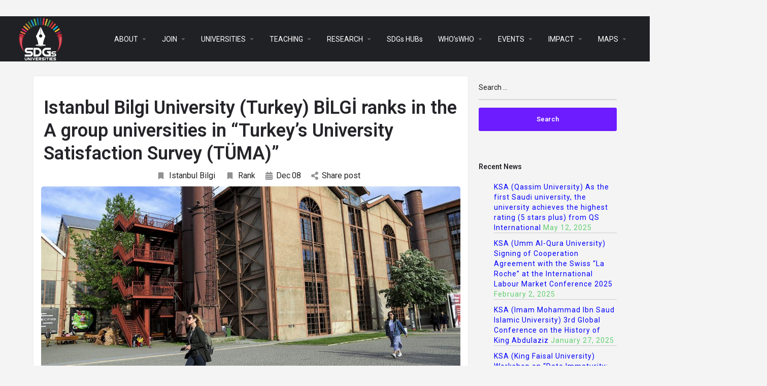

--- FILE ---
content_type: text/html; charset=UTF-8
request_url: https://sdgsuniversities.org/istanbul-bilgi-university-turkey-bilgi-ranks-in-the-a-group-universities-in-turkeys-university-satisfaction-survey-tuma/
body_size: 26979
content:
<!DOCTYPE html>
<html lang="en-US">
<head>
	<meta charset="UTF-8" />
	<meta name="viewport" content="width=device-width, initial-scale=1.0, maximum-scale=1.0, user-scalable=no" />
	<link rel="pingback" href="https://sdgsuniversities.org/xmlrpc.php">

	<title>Istanbul Bilgi University (Turkey) BİLGİ ranks in the A group universities in “Turkey’s University Satisfaction Survey (TÜMA)” &#8211; SDGS UNIVERSITIES</title>
<link rel="preload" as="font" href="https://sdgsuniversities.org/wp-content/themes/my-listing/assets/fonts/GlacialIndifference/Regular.otf" crossorigin><link rel="preload" as="font" href="https://sdgsuniversities.org/wp-content/themes/my-listing/assets/fonts/GlacialIndifference/Bold.otf" crossorigin><link rel="preload" as="font" href="https://sdgsuniversities.org/wp-content/themes/my-listing/assets/fonts/GlacialIndifference/Italic.otf" crossorigin><meta name='robots' content='max-image-preview:large' />

            <script data-no-defer="1" data-ezscrex="false" data-cfasync="false" data-pagespeed-no-defer data-cookieconsent="ignore">
                var ctPublicFunctions = {"_ajax_nonce":"b94c492723","_rest_nonce":"27ee64bf91","_ajax_url":"\/wp-admin\/admin-ajax.php","_rest_url":"https:\/\/sdgsuniversities.org\/wp-json\/","data__cookies_type":"none","data__ajax_type":"rest","data__bot_detector_enabled":"1","data__frontend_data_log_enabled":1,"cookiePrefix":"","wprocket_detected":true,"host_url":"sdgsuniversities.org","text__ee_click_to_select":"Click to select the whole data","text__ee_original_email":"The complete one is","text__ee_got_it":"Got it","text__ee_blocked":"Blocked","text__ee_cannot_connect":"Cannot connect","text__ee_cannot_decode":"Can not decode email. Unknown reason","text__ee_email_decoder":"CleanTalk email decoder","text__ee_wait_for_decoding":"The magic is on the way!","text__ee_decoding_process":"Please wait a few seconds while we decode the contact data."}
            </script>
        
            <script data-no-defer="1" data-ezscrex="false" data-cfasync="false" data-pagespeed-no-defer data-cookieconsent="ignore">
                var ctPublic = {"_ajax_nonce":"b94c492723","settings__forms__check_internal":"0","settings__forms__check_external":"0","settings__forms__force_protection":"0","settings__forms__search_test":"1","settings__data__bot_detector_enabled":"1","settings__sfw__anti_crawler":0,"blog_home":"https:\/\/sdgsuniversities.org\/","pixel__setting":"3","pixel__enabled":true,"pixel__url":null,"data__email_check_before_post":"1","data__email_check_exist_post":"1","data__cookies_type":"none","data__key_is_ok":true,"data__visible_fields_required":true,"wl_brandname":"Anti-Spam by CleanTalk","wl_brandname_short":"CleanTalk","ct_checkjs_key":"81ef3983b690e434a98748336eab2de61f60c5ed5ee2526d59efc9e11f5b3fab","emailEncoderPassKey":"ed22d46913ccf7fa9ba2acf1e668fdaf","bot_detector_forms_excluded":"W10=","advancedCacheExists":true,"varnishCacheExists":false,"wc_ajax_add_to_cart":true,"theRealPerson":{"phrases":{"trpHeading":"The Real Person Badge!","trpContent1":"The commenter acts as a real person and verified as not a bot.","trpContent2":" Anti-Spam by CleanTalk","trpContentLearnMore":"Learn more"},"trpContentLink":"https:\/\/cleantalk.org\/help\/the-real-person?utm_id=&amp;utm_term=&amp;utm_source=admin_side&amp;utm_medium=trp_badge&amp;utm_content=trp_badge_link_click&amp;utm_campaign=apbct_links","imgPersonUrl":"https:\/\/sdgsuniversities.org\/wp-content\/plugins\/cleantalk-spam-protect\/css\/images\/real_user.svg","imgShieldUrl":"https:\/\/sdgsuniversities.org\/wp-content\/plugins\/cleantalk-spam-protect\/css\/images\/shield.svg"}}
            </script>
        <link rel='dns-prefetch' href='//fd.cleantalk.org' />
<link rel='dns-prefetch' href='//api.tiles.mapbox.com' />
<link rel='dns-prefetch' href='//fonts.googleapis.com' />
<link rel="alternate" type="application/rss+xml" title="SDGS UNIVERSITIES &raquo; Feed" href="https://sdgsuniversities.org/feed/" />
<link rel="alternate" type="application/rss+xml" title="SDGS UNIVERSITIES &raquo; Comments Feed" href="https://sdgsuniversities.org/comments/feed/" />
<link rel="alternate" title="oEmbed (JSON)" type="application/json+oembed" href="https://sdgsuniversities.org/wp-json/oembed/1.0/embed?url=https%3A%2F%2Fsdgsuniversities.org%2Fistanbul-bilgi-university-turkey-bilgi-ranks-in-the-a-group-universities-in-turkeys-university-satisfaction-survey-tuma%2F" />
<link rel="alternate" title="oEmbed (XML)" type="text/xml+oembed" href="https://sdgsuniversities.org/wp-json/oembed/1.0/embed?url=https%3A%2F%2Fsdgsuniversities.org%2Fistanbul-bilgi-university-turkey-bilgi-ranks-in-the-a-group-universities-in-turkeys-university-satisfaction-survey-tuma%2F&#038;format=xml" />
<style id='wp-img-auto-sizes-contain-inline-css' type='text/css'>
img:is([sizes=auto i],[sizes^="auto," i]){contain-intrinsic-size:3000px 1500px}
/*# sourceURL=wp-img-auto-sizes-contain-inline-css */
</style>
<link rel='stylesheet' id='elementor-frontend-css' href='https://sdgsuniversities.org/wp-content/plugins/elementor/assets/css/frontend.min.css?ver=3.33.0' type='text/css' media='all' />
<link rel='stylesheet' id='elementor-post-87422-css' href='https://sdgsuniversities.org/wp-content/uploads/elementor/css/post-87422.css?ver=1763145426' type='text/css' media='all' />
<link data-minify="1" rel='stylesheet' id='hfe-widgets-style-css' href='https://sdgsuniversities.org/wp-content/cache/min/1/wp-content/plugins/header-footer-elementor/inc/widgets-css/frontend.css?ver=1763145425' type='text/css' media='all' />
<link data-minify="1" rel='stylesheet' id='hfe-woo-product-grid-css' href='https://sdgsuniversities.org/wp-content/cache/min/1/wp-content/plugins/header-footer-elementor/inc/widgets-css/woo-products.css?ver=1763145425' type='text/css' media='all' />
<link rel='preload stylesheet' as='style' onload="this.onload=null;this.rel='stylesheet'" id='wp-block-library-css' href='https://sdgsuniversities.org/wp-includes/css/dist/block-library/style.min.css?ver=6.9' type='text/css' media='all' />
<link data-minify="1" rel='stylesheet' id='wc-blocks-style-css' href='https://sdgsuniversities.org/wp-content/cache/min/1/wp-content/plugins/woocommerce/assets/client/blocks/wc-blocks.css?ver=1763145426' type='text/css' media='all' />
<style id='global-styles-inline-css' type='text/css'>
:root{--wp--preset--aspect-ratio--square: 1;--wp--preset--aspect-ratio--4-3: 4/3;--wp--preset--aspect-ratio--3-4: 3/4;--wp--preset--aspect-ratio--3-2: 3/2;--wp--preset--aspect-ratio--2-3: 2/3;--wp--preset--aspect-ratio--16-9: 16/9;--wp--preset--aspect-ratio--9-16: 9/16;--wp--preset--color--black: #000000;--wp--preset--color--cyan-bluish-gray: #abb8c3;--wp--preset--color--white: #ffffff;--wp--preset--color--pale-pink: #f78da7;--wp--preset--color--vivid-red: #cf2e2e;--wp--preset--color--luminous-vivid-orange: #ff6900;--wp--preset--color--luminous-vivid-amber: #fcb900;--wp--preset--color--light-green-cyan: #7bdcb5;--wp--preset--color--vivid-green-cyan: #00d084;--wp--preset--color--pale-cyan-blue: #8ed1fc;--wp--preset--color--vivid-cyan-blue: #0693e3;--wp--preset--color--vivid-purple: #9b51e0;--wp--preset--gradient--vivid-cyan-blue-to-vivid-purple: linear-gradient(135deg,rgb(6,147,227) 0%,rgb(155,81,224) 100%);--wp--preset--gradient--light-green-cyan-to-vivid-green-cyan: linear-gradient(135deg,rgb(122,220,180) 0%,rgb(0,208,130) 100%);--wp--preset--gradient--luminous-vivid-amber-to-luminous-vivid-orange: linear-gradient(135deg,rgb(252,185,0) 0%,rgb(255,105,0) 100%);--wp--preset--gradient--luminous-vivid-orange-to-vivid-red: linear-gradient(135deg,rgb(255,105,0) 0%,rgb(207,46,46) 100%);--wp--preset--gradient--very-light-gray-to-cyan-bluish-gray: linear-gradient(135deg,rgb(238,238,238) 0%,rgb(169,184,195) 100%);--wp--preset--gradient--cool-to-warm-spectrum: linear-gradient(135deg,rgb(74,234,220) 0%,rgb(151,120,209) 20%,rgb(207,42,186) 40%,rgb(238,44,130) 60%,rgb(251,105,98) 80%,rgb(254,248,76) 100%);--wp--preset--gradient--blush-light-purple: linear-gradient(135deg,rgb(255,206,236) 0%,rgb(152,150,240) 100%);--wp--preset--gradient--blush-bordeaux: linear-gradient(135deg,rgb(254,205,165) 0%,rgb(254,45,45) 50%,rgb(107,0,62) 100%);--wp--preset--gradient--luminous-dusk: linear-gradient(135deg,rgb(255,203,112) 0%,rgb(199,81,192) 50%,rgb(65,88,208) 100%);--wp--preset--gradient--pale-ocean: linear-gradient(135deg,rgb(255,245,203) 0%,rgb(182,227,212) 50%,rgb(51,167,181) 100%);--wp--preset--gradient--electric-grass: linear-gradient(135deg,rgb(202,248,128) 0%,rgb(113,206,126) 100%);--wp--preset--gradient--midnight: linear-gradient(135deg,rgb(2,3,129) 0%,rgb(40,116,252) 100%);--wp--preset--font-size--small: 13px;--wp--preset--font-size--medium: 20px;--wp--preset--font-size--large: 36px;--wp--preset--font-size--x-large: 42px;--wp--preset--spacing--20: 0.44rem;--wp--preset--spacing--30: 0.67rem;--wp--preset--spacing--40: 1rem;--wp--preset--spacing--50: 1.5rem;--wp--preset--spacing--60: 2.25rem;--wp--preset--spacing--70: 3.38rem;--wp--preset--spacing--80: 5.06rem;--wp--preset--shadow--natural: 6px 6px 9px rgba(0, 0, 0, 0.2);--wp--preset--shadow--deep: 12px 12px 50px rgba(0, 0, 0, 0.4);--wp--preset--shadow--sharp: 6px 6px 0px rgba(0, 0, 0, 0.2);--wp--preset--shadow--outlined: 6px 6px 0px -3px rgb(255, 255, 255), 6px 6px rgb(0, 0, 0);--wp--preset--shadow--crisp: 6px 6px 0px rgb(0, 0, 0);}:where(.is-layout-flex){gap: 0.5em;}:where(.is-layout-grid){gap: 0.5em;}body .is-layout-flex{display: flex;}.is-layout-flex{flex-wrap: wrap;align-items: center;}.is-layout-flex > :is(*, div){margin: 0;}body .is-layout-grid{display: grid;}.is-layout-grid > :is(*, div){margin: 0;}:where(.wp-block-columns.is-layout-flex){gap: 2em;}:where(.wp-block-columns.is-layout-grid){gap: 2em;}:where(.wp-block-post-template.is-layout-flex){gap: 1.25em;}:where(.wp-block-post-template.is-layout-grid){gap: 1.25em;}.has-black-color{color: var(--wp--preset--color--black) !important;}.has-cyan-bluish-gray-color{color: var(--wp--preset--color--cyan-bluish-gray) !important;}.has-white-color{color: var(--wp--preset--color--white) !important;}.has-pale-pink-color{color: var(--wp--preset--color--pale-pink) !important;}.has-vivid-red-color{color: var(--wp--preset--color--vivid-red) !important;}.has-luminous-vivid-orange-color{color: var(--wp--preset--color--luminous-vivid-orange) !important;}.has-luminous-vivid-amber-color{color: var(--wp--preset--color--luminous-vivid-amber) !important;}.has-light-green-cyan-color{color: var(--wp--preset--color--light-green-cyan) !important;}.has-vivid-green-cyan-color{color: var(--wp--preset--color--vivid-green-cyan) !important;}.has-pale-cyan-blue-color{color: var(--wp--preset--color--pale-cyan-blue) !important;}.has-vivid-cyan-blue-color{color: var(--wp--preset--color--vivid-cyan-blue) !important;}.has-vivid-purple-color{color: var(--wp--preset--color--vivid-purple) !important;}.has-black-background-color{background-color: var(--wp--preset--color--black) !important;}.has-cyan-bluish-gray-background-color{background-color: var(--wp--preset--color--cyan-bluish-gray) !important;}.has-white-background-color{background-color: var(--wp--preset--color--white) !important;}.has-pale-pink-background-color{background-color: var(--wp--preset--color--pale-pink) !important;}.has-vivid-red-background-color{background-color: var(--wp--preset--color--vivid-red) !important;}.has-luminous-vivid-orange-background-color{background-color: var(--wp--preset--color--luminous-vivid-orange) !important;}.has-luminous-vivid-amber-background-color{background-color: var(--wp--preset--color--luminous-vivid-amber) !important;}.has-light-green-cyan-background-color{background-color: var(--wp--preset--color--light-green-cyan) !important;}.has-vivid-green-cyan-background-color{background-color: var(--wp--preset--color--vivid-green-cyan) !important;}.has-pale-cyan-blue-background-color{background-color: var(--wp--preset--color--pale-cyan-blue) !important;}.has-vivid-cyan-blue-background-color{background-color: var(--wp--preset--color--vivid-cyan-blue) !important;}.has-vivid-purple-background-color{background-color: var(--wp--preset--color--vivid-purple) !important;}.has-black-border-color{border-color: var(--wp--preset--color--black) !important;}.has-cyan-bluish-gray-border-color{border-color: var(--wp--preset--color--cyan-bluish-gray) !important;}.has-white-border-color{border-color: var(--wp--preset--color--white) !important;}.has-pale-pink-border-color{border-color: var(--wp--preset--color--pale-pink) !important;}.has-vivid-red-border-color{border-color: var(--wp--preset--color--vivid-red) !important;}.has-luminous-vivid-orange-border-color{border-color: var(--wp--preset--color--luminous-vivid-orange) !important;}.has-luminous-vivid-amber-border-color{border-color: var(--wp--preset--color--luminous-vivid-amber) !important;}.has-light-green-cyan-border-color{border-color: var(--wp--preset--color--light-green-cyan) !important;}.has-vivid-green-cyan-border-color{border-color: var(--wp--preset--color--vivid-green-cyan) !important;}.has-pale-cyan-blue-border-color{border-color: var(--wp--preset--color--pale-cyan-blue) !important;}.has-vivid-cyan-blue-border-color{border-color: var(--wp--preset--color--vivid-cyan-blue) !important;}.has-vivid-purple-border-color{border-color: var(--wp--preset--color--vivid-purple) !important;}.has-vivid-cyan-blue-to-vivid-purple-gradient-background{background: var(--wp--preset--gradient--vivid-cyan-blue-to-vivid-purple) !important;}.has-light-green-cyan-to-vivid-green-cyan-gradient-background{background: var(--wp--preset--gradient--light-green-cyan-to-vivid-green-cyan) !important;}.has-luminous-vivid-amber-to-luminous-vivid-orange-gradient-background{background: var(--wp--preset--gradient--luminous-vivid-amber-to-luminous-vivid-orange) !important;}.has-luminous-vivid-orange-to-vivid-red-gradient-background{background: var(--wp--preset--gradient--luminous-vivid-orange-to-vivid-red) !important;}.has-very-light-gray-to-cyan-bluish-gray-gradient-background{background: var(--wp--preset--gradient--very-light-gray-to-cyan-bluish-gray) !important;}.has-cool-to-warm-spectrum-gradient-background{background: var(--wp--preset--gradient--cool-to-warm-spectrum) !important;}.has-blush-light-purple-gradient-background{background: var(--wp--preset--gradient--blush-light-purple) !important;}.has-blush-bordeaux-gradient-background{background: var(--wp--preset--gradient--blush-bordeaux) !important;}.has-luminous-dusk-gradient-background{background: var(--wp--preset--gradient--luminous-dusk) !important;}.has-pale-ocean-gradient-background{background: var(--wp--preset--gradient--pale-ocean) !important;}.has-electric-grass-gradient-background{background: var(--wp--preset--gradient--electric-grass) !important;}.has-midnight-gradient-background{background: var(--wp--preset--gradient--midnight) !important;}.has-small-font-size{font-size: var(--wp--preset--font-size--small) !important;}.has-medium-font-size{font-size: var(--wp--preset--font-size--medium) !important;}.has-large-font-size{font-size: var(--wp--preset--font-size--large) !important;}.has-x-large-font-size{font-size: var(--wp--preset--font-size--x-large) !important;}
/*# sourceURL=global-styles-inline-css */
</style>

<style id='classic-theme-styles-inline-css' type='text/css'>
/*! This file is auto-generated */
.wp-block-button__link{color:#fff;background-color:#32373c;border-radius:9999px;box-shadow:none;text-decoration:none;padding:calc(.667em + 2px) calc(1.333em + 2px);font-size:1.125em}.wp-block-file__button{background:#32373c;color:#fff;text-decoration:none}
/*# sourceURL=/wp-includes/css/classic-themes.min.css */
</style>
<link rel='stylesheet' id='cleantalk-public-css-css' href='https://sdgsuniversities.org/wp-content/plugins/cleantalk-spam-protect/css/cleantalk-public.min.css?ver=6.68_1763063355' type='text/css' media='all' />
<link rel='stylesheet' id='cleantalk-email-decoder-css-css' href='https://sdgsuniversities.org/wp-content/plugins/cleantalk-spam-protect/css/cleantalk-email-decoder.min.css?ver=6.68_1763063355' type='text/css' media='all' />
<link rel='stylesheet' id='cleantalk-trp-css-css' href='https://sdgsuniversities.org/wp-content/plugins/cleantalk-spam-protect/css/cleantalk-trp.min.css?ver=6.68_1763063355' type='text/css' media='all' />
<link data-minify="1" rel='stylesheet' id='contact-form-7-css' href='https://sdgsuniversities.org/wp-content/cache/min/1/wp-content/plugins/contact-form-7/includes/css/styles.css?ver=1763145425' type='text/css' media='all' />
<link data-minify="1" rel='stylesheet' id='t4bnt-style-css' href='https://sdgsuniversities.org/wp-content/cache/min/1/wp-content/plugins/t4b-news-ticker/assets/css/t4bnt-styles.css?ver=1763145425' type='text/css' media='all' />
<link data-minify="1" rel='stylesheet' id='woocommerce-layout-css' href='https://sdgsuniversities.org/wp-content/cache/min/1/wp-content/plugins/woocommerce/assets/css/woocommerce-layout.css?ver=1763145425' type='text/css' media='all' />
<link data-minify="1" rel='stylesheet' id='woocommerce-smallscreen-css' href='https://sdgsuniversities.org/wp-content/cache/min/1/wp-content/plugins/woocommerce/assets/css/woocommerce-smallscreen.css?ver=1763145425' type='text/css' media='only screen and (max-width: 768px)' />
<link data-minify="1" rel='stylesheet' id='woocommerce-general-css' href='https://sdgsuniversities.org/wp-content/cache/min/1/wp-content/plugins/woocommerce/assets/css/woocommerce.css?ver=1763145425' type='text/css' media='all' />
<style id='woocommerce-inline-inline-css' type='text/css'>
.woocommerce form .form-row .required { visibility: visible; }
/*# sourceURL=woocommerce-inline-inline-css */
</style>
<link rel='stylesheet' id='wp-show-posts-css' href='https://sdgsuniversities.org/wp-content/plugins/wp-show-posts/css/wp-show-posts-min.css?ver=1.1.6' type='text/css' media='all' />
<link data-minify="1" rel='stylesheet' id='hfe-style-css' href='https://sdgsuniversities.org/wp-content/cache/min/1/wp-content/plugins/header-footer-elementor/assets/css/header-footer-elementor.css?ver=1763145425' type='text/css' media='all' />
<link data-minify="1" rel='stylesheet' id='elementor-icons-css' href='https://sdgsuniversities.org/wp-content/cache/min/1/wp-content/plugins/elementor/assets/lib/eicons/css/elementor-icons.min.css?ver=1763145425' type='text/css' media='all' />
<link rel='stylesheet' id='elementor-post-205-css' href='https://sdgsuniversities.org/wp-content/uploads/elementor/css/post-205.css?ver=1763145426' type='text/css' media='all' />
<link data-minify="1" rel='stylesheet' id='font-awesome-5-all-css' href='https://sdgsuniversities.org/wp-content/cache/min/1/wp-content/plugins/elementor/assets/lib/font-awesome/css/all.min.css?ver=1763145426' type='text/css' media='all' />
<link rel='stylesheet' id='font-awesome-4-shim-css' href='https://sdgsuniversities.org/wp-content/plugins/elementor/assets/lib/font-awesome/css/v4-shims.min.css?ver=3.33.0' type='text/css' media='all' />
<link rel='stylesheet' id='elementor-post-122447-css' href='https://sdgsuniversities.org/wp-content/uploads/elementor/css/post-122447.css?ver=1763145427' type='text/css' media='all' />
<link rel='stylesheet' id='hide-admin-bar-based-on-user-roles-css' href='https://sdgsuniversities.org/wp-content/plugins/hide-admin-bar-based-on-user-roles/public/css/hide-admin-bar-based-on-user-roles-public.css?ver=6.0.5' type='text/css' media='all' />
<link data-minify="1" rel='stylesheet' id='brands-styles-css' href='https://sdgsuniversities.org/wp-content/cache/min/1/wp-content/plugins/woocommerce/assets/css/brands.css?ver=1763145426' type='text/css' media='all' />
<link data-minify="1" rel='stylesheet' id='hfe-elementor-icons-css' href='https://sdgsuniversities.org/wp-content/cache/min/1/wp-content/plugins/elementor/assets/lib/eicons/css/elementor-icons.min.css?ver=1763145425' type='text/css' media='all' />
<link rel='stylesheet' id='hfe-icons-list-css' href='https://sdgsuniversities.org/wp-content/plugins/elementor/assets/css/widget-icon-list.min.css?ver=3.24.3' type='text/css' media='all' />
<link rel='stylesheet' id='hfe-social-icons-css' href='https://sdgsuniversities.org/wp-content/plugins/elementor/assets/css/widget-social-icons.min.css?ver=3.24.0' type='text/css' media='all' />
<link data-minify="1" rel='stylesheet' id='hfe-social-share-icons-brands-css' href='https://sdgsuniversities.org/wp-content/cache/min/1/wp-content/plugins/elementor/assets/lib/font-awesome/css/brands.css?ver=1763145426' type='text/css' media='all' />
<link data-minify="1" rel='stylesheet' id='hfe-social-share-icons-fontawesome-css' href='https://sdgsuniversities.org/wp-content/cache/min/1/wp-content/plugins/elementor/assets/lib/font-awesome/css/fontawesome.css?ver=1763145426' type='text/css' media='all' />
<link data-minify="1" rel='stylesheet' id='hfe-nav-menu-icons-css' href='https://sdgsuniversities.org/wp-content/cache/min/1/wp-content/plugins/elementor/assets/lib/font-awesome/css/solid.css?ver=1763145426' type='text/css' media='all' />
<link rel='stylesheet' id='hfe-widget-blockquote-css' href='https://sdgsuniversities.org/wp-content/plugins/elementor-pro/assets/css/widget-blockquote.min.css?ver=3.25.0' type='text/css' media='all' />
<link rel='stylesheet' id='hfe-mega-menu-css' href='https://sdgsuniversities.org/wp-content/plugins/elementor-pro/assets/css/widget-mega-menu.min.css?ver=3.26.2' type='text/css' media='all' />
<link rel='stylesheet' id='hfe-nav-menu-widget-css' href='https://sdgsuniversities.org/wp-content/plugins/elementor-pro/assets/css/widget-nav-menu.min.css?ver=3.26.0' type='text/css' media='all' />
<link data-minify="1" rel='preload stylesheet' as='style' onload="this.onload=null;this.rel='stylesheet'" id='mapbox-gl-css' href='https://sdgsuniversities.org/wp-content/cache/min/1/mapbox-gl-js/v1.9.0/mapbox-gl.css?ver=1763145426' type='text/css' media='all' />
<link data-minify="1" rel='stylesheet' id='mylisting-mapbox-css' href='https://sdgsuniversities.org/wp-content/cache/min/1/wp-content/themes/my-listing/assets/dist/maps/mapbox/mapbox.css?ver=1763145426' type='text/css' media='all' />
<link data-minify="1" rel='stylesheet' id='mylisting-icons-css' href='https://sdgsuniversities.org/wp-content/cache/min/1/wp-content/themes/my-listing/assets/dist/icons.css?ver=1763145426' type='text/css' media='all' />
<link rel='stylesheet' id='mylisting-material-icons-css' href='https://fonts.googleapis.com/icon?family=Material+Icons&#038;display=swap&#038;ver=6.9' type='text/css' media='all' />
<link data-minify="1" rel='stylesheet' id='select2-css' href='https://sdgsuniversities.org/wp-content/cache/min/1/wp-content/plugins/woocommerce/assets/css/select2.css?ver=1763145426' type='text/css' media='all' />
<link data-minify="1" rel='stylesheet' id='mylisting-vendor-css' href='https://sdgsuniversities.org/wp-content/cache/min/1/wp-content/themes/my-listing/assets/dist/vendor.css?ver=1763145426' type='text/css' media='all' />
<link data-minify="1" rel='stylesheet' id='mylisting-frontend-css' href='https://sdgsuniversities.org/wp-content/cache/min/1/wp-content/themes/my-listing/assets/dist/frontend.css?ver=1763145426' type='text/css' media='all' />
<link data-minify="1" rel='stylesheet' id='theme-styles-default-css' href='https://sdgsuniversities.org/wp-content/cache/min/1/wp-content/themes/my-listing/style.css?ver=1763145426' type='text/css' media='all' />
<style id='theme-styles-default-inline-css' type='text/css'>
:root{}
/*# sourceURL=theme-styles-default-inline-css */
</style>
<link data-minify="1" rel='stylesheet' id='mylisting-default-fonts-css' href='https://sdgsuniversities.org/wp-content/cache/min/1/wp-content/themes/my-listing/assets/dist/default-fonts.css?ver=1763145426' type='text/css' media='all' />
<link data-minify="1" rel='stylesheet' id='ekit-widget-styles-css' href='https://sdgsuniversities.org/wp-content/cache/min/1/wp-content/plugins/elementskit-lite/widgets/init/assets/css/widget-styles.css?ver=1763145426' type='text/css' media='all' />
<link data-minify="1" rel='stylesheet' id='ekit-responsive-css' href='https://sdgsuniversities.org/wp-content/cache/min/1/wp-content/plugins/elementskit-lite/widgets/init/assets/css/responsive.css?ver=1763145426' type='text/css' media='all' />
<link data-minify="1" rel='stylesheet' id='mylisting-dynamic-styles-css' href='https://sdgsuniversities.org/wp-content/cache/min/1/wp-content/uploads/mylisting-dynamic-styles.css?ver=1763145426' type='text/css' media='all' />
<style id='rocket-lazyload-inline-css' type='text/css'>
.rll-youtube-player{position:relative;padding-bottom:56.23%;height:0;overflow:hidden;max-width:100%;}.rll-youtube-player:focus-within{outline: 2px solid currentColor;outline-offset: 5px;}.rll-youtube-player iframe{position:absolute;top:0;left:0;width:100%;height:100%;z-index:100;background:0 0}.rll-youtube-player img{bottom:0;display:block;left:0;margin:auto;max-width:100%;width:100%;position:absolute;right:0;top:0;border:none;height:auto;-webkit-transition:.4s all;-moz-transition:.4s all;transition:.4s all}.rll-youtube-player img:hover{-webkit-filter:brightness(75%)}.rll-youtube-player .play{height:100%;width:100%;left:0;top:0;position:absolute;background:url(https://sdgsuniversities.org/wp-content/plugins/wp-rocket/assets/img/youtube.png) no-repeat center;background-color: transparent !important;cursor:pointer;border:none;}
/*# sourceURL=rocket-lazyload-inline-css */
</style>
<link rel='stylesheet' id='elementor-gf-roboto-css' href='https://fonts.googleapis.com/css?family=Roboto:100,100italic,200,200italic,300,300italic,400,400italic,500,500italic,600,600italic,700,700italic,800,800italic,900,900italic&#038;display=auto' type='text/css' media='all' />
<link rel='stylesheet' id='elementor-gf-robotoslab-css' href='https://fonts.googleapis.com/css?family=Roboto+Slab:100,100italic,200,200italic,300,300italic,400,400italic,500,500italic,600,600italic,700,700italic,800,800italic,900,900italic&#038;display=auto' type='text/css' media='all' />
<link rel='stylesheet' id='elementor-gf-pontanosans-css' href='https://fonts.googleapis.com/css?family=Pontano+Sans:100,100italic,200,200italic,300,300italic,400,400italic,500,500italic,600,600italic,700,700italic,800,800italic,900,900italic&#038;display=auto' type='text/css' media='all' />
<link rel='stylesheet' id='elementor-gf-montserrat-css' href='https://fonts.googleapis.com/css?family=Montserrat:100,100italic,200,200italic,300,300italic,400,400italic,500,500italic,600,600italic,700,700italic,800,800italic,900,900italic&#038;display=auto' type='text/css' media='all' />
<link rel='stylesheet' id='elementor-icons-shared-0-css' href='https://sdgsuniversities.org/wp-content/plugins/elementor/assets/lib/font-awesome/css/fontawesome.min.css?ver=5.15.3' type='text/css' media='all' />
<link data-minify="1" rel='stylesheet' id='elementor-icons-fa-solid-css' href='https://sdgsuniversities.org/wp-content/cache/min/1/wp-content/plugins/elementor/assets/lib/font-awesome/css/solid.min.css?ver=1763145426' type='text/css' media='all' />
<link data-minify="1" rel='stylesheet' id='elementor-icons-ekiticons-css' href='https://sdgsuniversities.org/wp-content/cache/min/1/wp-content/plugins/elementskit-lite/modules/elementskit-icon-pack/assets/css/ekiticons.css?ver=1763145426' type='text/css' media='all' />
<link data-minify="1" rel='stylesheet' id='elementor-icons-fa-brands-css' href='https://sdgsuniversities.org/wp-content/cache/min/1/wp-content/plugins/elementor/assets/lib/font-awesome/css/brands.min.css?ver=1763145426' type='text/css' media='all' />
<script type="text/javascript" src="https://sdgsuniversities.org/wp-includes/js/jquery/jquery.min.js?ver=3.7.1" id="jquery-core-js"></script>
<script type="text/javascript" src="https://sdgsuniversities.org/wp-includes/js/jquery/jquery-migrate.min.js?ver=3.4.1" id="jquery-migrate-js"></script>
<script type="text/javascript" id="jquery-js-after">
/* <![CDATA[ */
!function($){"use strict";$(document).ready(function(){$(this).scrollTop()>100&&$(".hfe-scroll-to-top-wrap").removeClass("hfe-scroll-to-top-hide"),$(window).scroll(function(){$(this).scrollTop()<100?$(".hfe-scroll-to-top-wrap").fadeOut(300):$(".hfe-scroll-to-top-wrap").fadeIn(300)}),$(".hfe-scroll-to-top-wrap").on("click",function(){$("html, body").animate({scrollTop:0},300);return!1})})}(jQuery);
!function($){'use strict';$(document).ready(function(){var bar=$('.hfe-reading-progress-bar');if(!bar.length)return;$(window).on('scroll',function(){var s=$(window).scrollTop(),d=$(document).height()-$(window).height(),p=d? s/d*100:0;bar.css('width',p+'%')});});}(jQuery);
//# sourceURL=jquery-js-after
/* ]]> */
</script>
<script type="text/javascript" src="https://sdgsuniversities.org/wp-content/plugins/cleantalk-spam-protect/js/apbct-public-bundle.min.js?ver=6.68_1763063355" id="apbct-public-bundle.min-js-js"></script>
<script type="text/javascript" src="https://fd.cleantalk.org/ct-bot-detector-wrapper.js?ver=6.68" id="ct_bot_detector-js" defer="defer" data-wp-strategy="defer"></script>
<script type="text/javascript" src="https://sdgsuniversities.org/wp-content/plugins/woocommerce/assets/js/jquery-blockui/jquery.blockUI.min.js?ver=2.7.0-wc.10.3.5" id="wc-jquery-blockui-js" defer="defer" data-wp-strategy="defer"></script>
<script type="text/javascript" id="wc-add-to-cart-js-extra">
/* <![CDATA[ */
var wc_add_to_cart_params = {"ajax_url":"/wp-admin/admin-ajax.php","wc_ajax_url":"/?wc-ajax=%%endpoint%%","i18n_view_cart":"View cart","cart_url":"https://sdgsuniversities.org/cart-2/","is_cart":"","cart_redirect_after_add":"no"};
//# sourceURL=wc-add-to-cart-js-extra
/* ]]> */
</script>
<script type="text/javascript" src="https://sdgsuniversities.org/wp-content/plugins/woocommerce/assets/js/frontend/add-to-cart.min.js?ver=10.3.5" id="wc-add-to-cart-js" defer="defer" data-wp-strategy="defer"></script>
<script type="text/javascript" src="https://sdgsuniversities.org/wp-content/plugins/woocommerce/assets/js/js-cookie/js.cookie.min.js?ver=2.1.4-wc.10.3.5" id="wc-js-cookie-js" defer="defer" data-wp-strategy="defer"></script>
<script type="text/javascript" id="woocommerce-js-extra">
/* <![CDATA[ */
var woocommerce_params = {"ajax_url":"/wp-admin/admin-ajax.php","wc_ajax_url":"/?wc-ajax=%%endpoint%%","i18n_password_show":"Show password","i18n_password_hide":"Hide password"};
//# sourceURL=woocommerce-js-extra
/* ]]> */
</script>
<script type="text/javascript" src="https://sdgsuniversities.org/wp-content/plugins/woocommerce/assets/js/frontend/woocommerce.min.js?ver=10.3.5" id="woocommerce-js" defer="defer" data-wp-strategy="defer"></script>
<script type="text/javascript" src="https://sdgsuniversities.org/wp-content/plugins/elementor/assets/lib/font-awesome/js/v4-shims.min.js?ver=3.33.0" id="font-awesome-4-shim-js"></script>
<script type="text/javascript" src="https://sdgsuniversities.org/wp-content/plugins/hide-admin-bar-based-on-user-roles/public/js/hide-admin-bar-based-on-user-roles-public.js?ver=6.0.5" id="hide-admin-bar-based-on-user-roles-js"></script>
<link rel="https://api.w.org/" href="https://sdgsuniversities.org/wp-json/" /><link rel="alternate" title="JSON" type="application/json" href="https://sdgsuniversities.org/wp-json/wp/v2/posts/96215" /><link rel="EditURI" type="application/rsd+xml" title="RSD" href="https://sdgsuniversities.org/xmlrpc.php?rsd" />
<meta name="generator" content="WordPress 6.9" />
<meta name="generator" content="WooCommerce 10.3.5" />
<link rel="canonical" href="https://sdgsuniversities.org/istanbul-bilgi-university-turkey-bilgi-ranks-in-the-a-group-universities-in-turkeys-university-satisfaction-survey-tuma/" />
<link rel='shortlink' href='https://sdgsuniversities.org/?p=96215' />
<script type="text/javascript">var MyListing = {"Helpers":{},"Handlers":{},"MapConfig":{"ClusterSize":35,"AccessToken":"pk.eyJ1IjoicHVybmltYTA5OCIsImEiOiJja2w3cmh5N2oyN2o5Mm90N2RjYjd4d3dyIn0.DmhFxcS6vF9h2WNpN6unDQ","Language":false,"TypeRestrictions":[],"CountryRestrictions":[],"CustomSkins":{}}};</script><script type="text/javascript">var CASE27 = {"ajax_url":"https:\/\/sdgsuniversities.org\/wp-admin\/admin-ajax.php","login_url":"https:\/\/sdgsuniversities.org\/my-account-2\/","register_url":"https:\/\/sdgsuniversities.org\/my-account-2\/?register","mylisting_ajax_url":"\/?mylisting-ajax=1","env":"production","ajax_nonce":"9efae70bb3","l10n":{"selectOption":"Select an option","errorLoading":"The results could not be loaded.","loadingMore":"Loading more results\u2026","noResults":"No results found","searching":"Searching\u2026","datepicker":{"format":"DD MMMM, YY","timeFormat":"h:mm A","dateTimeFormat":"DD MMMM, YY, h:mm A","timePicker24Hour":false,"firstDay":1,"applyLabel":"Apply","cancelLabel":"Cancel","customRangeLabel":"Custom Range","daysOfWeek":["Su","Mo","Tu","We","Th","Fr","Sa"],"monthNames":["January","February","March","April","May","June","July","August","September","October","November","December"]},"irreversible_action":"This is an irreversible action. Proceed anyway?","delete_listing_confirm":"Are you sure you want to delete this listing?","copied_to_clipboard":"Copied!","nearby_listings_location_required":"Enter a location to find nearby listings.","nearby_listings_retrieving_location":"Retrieving location...","nearby_listings_searching":"Searching for nearby listings...","geolocation_failed":"You must enable location to use this feature.","something_went_wrong":"Something went wrong.","all_in_category":"All in \"%s\"","invalid_file_type":"Invalid file type. Accepted types:","file_limit_exceeded":"You have exceeded the file upload limit (%d)."},"woocommerce":[],"js_field_html_img":"<div class=\"uploaded-file uploaded-image review-gallery-image job-manager-uploaded-file\">\t<span class=\"uploaded-file-preview\">\t\t\t\t\t<span class=\"job-manager-uploaded-file-preview\">\t\t\t\t<img src=\"\">\t\t\t<\/span>\t\t\t\t<a class=\"remove-uploaded-file review-gallery-image-remove job-manager-remove-uploaded-file\"><i class=\"mi delete\"><\/i><\/a>\t<\/span>\t<input type=\"hidden\" class=\"input-text\" name=\"\" value=\"b64:\"><\/div>","js_field_html":"<div class=\"uploaded-file  review-gallery-image job-manager-uploaded-file\">\t<span class=\"uploaded-file-preview\">\t\t\t\t\t<span class=\"job-manager-uploaded-file-name\">\t\t\t\t<i class=\"mi insert_drive_file uploaded-file-icon\"><\/i>\t\t\t\t<code><\/code>\t\t\t<\/span>\t\t\t\t<a class=\"remove-uploaded-file review-gallery-image-remove job-manager-remove-uploaded-file\"><i class=\"mi delete\"><\/i><\/a>\t<\/span>\t<input type=\"hidden\" class=\"input-text\" name=\"\" value=\"b64:\"><\/div>"};</script>	<noscript><style>.woocommerce-product-gallery{ opacity: 1 !important; }</style></noscript>
	<meta name="generator" content="Elementor 3.33.0; features: additional_custom_breakpoints; settings: css_print_method-external, google_font-enabled, font_display-auto">
			<style>
				.e-con.e-parent:nth-of-type(n+4):not(.e-lazyloaded):not(.e-no-lazyload),
				.e-con.e-parent:nth-of-type(n+4):not(.e-lazyloaded):not(.e-no-lazyload) * {
					background-image: none !important;
				}
				@media screen and (max-height: 1024px) {
					.e-con.e-parent:nth-of-type(n+3):not(.e-lazyloaded):not(.e-no-lazyload),
					.e-con.e-parent:nth-of-type(n+3):not(.e-lazyloaded):not(.e-no-lazyload) * {
						background-image: none !important;
					}
				}
				@media screen and (max-height: 640px) {
					.e-con.e-parent:nth-of-type(n+2):not(.e-lazyloaded):not(.e-no-lazyload),
					.e-con.e-parent:nth-of-type(n+2):not(.e-lazyloaded):not(.e-no-lazyload) * {
						background-image: none !important;
					}
				}
			</style>
			<link rel="icon" href="https://sdgsuniversities.org/wp-content/uploads/2023/03/cropped-sdgs-32x32.png" sizes="32x32" />
<link rel="icon" href="https://sdgsuniversities.org/wp-content/uploads/2023/03/cropped-sdgs-192x192.png" sizes="192x192" />
<link rel="apple-touch-icon" href="https://sdgsuniversities.org/wp-content/uploads/2023/03/cropped-sdgs-180x180.png" />
<meta name="msapplication-TileImage" content="https://sdgsuniversities.org/wp-content/uploads/2023/03/cropped-sdgs-270x270.png" />
		<style type="text/css" id="wp-custom-css">
			.conf ul li {
	width:100% !important;
}
.block-field-leadership-drop .related-listing-block .event-host , .block-field-feature-expert-drop .related-listing-block .event-host {
	margin-bottom: -5px;
}		</style>
		<script>window.dzsvg_settings= {dzsvg_site_url: "https://sdgsuniversities.org/",version: "11.66",ajax_url: "https://sdgsuniversities.org/wp-admin/admin-ajax.php",deeplink_str: "the-video", debug_mode:"off", merge_social_into_one:"off"}; window.dzsvg_site_url="https://sdgsuniversities.org";window.dzsvg_plugin_url="https://sdgsuniversities.org/wp-content/plugins/dzs-videogallery/";</script><style type="text/css" id="mylisting-element-queries">.featured-search[max-width~="1000px"] .form-group, .featured-search .filter-count-3 .form-group { width: calc(33.3% - 12px); margin-right: 18px; } .featured-search[max-width~="1000px"] .form-group:nth-child(3n), .featured-search .filter-count-3 .form-group:nth-child(3n) { margin-right: 0; } .featured-search[max-width~="750px"] .form-group, .featured-search .filter-count-2 .form-group { width: calc(50% - 5px); margin-right: 10px !important; } .featured-search[max-width~="750px"] .form-group:nth-child(2n), .featured-search .filter-count-2 .form-group:nth-child(2n) { margin-right: 0 !important; } .featured-search[max-width~="550px"] .form-group, .featured-search .filter-count-1 .form-group { width: 100%; margin-right: 0 !important; } </style><style type="text/css" id="mylisting-typography"></style><noscript><style id="rocket-lazyload-nojs-css">.rll-youtube-player, [data-lazy-src]{display:none !important;}</style></noscript><link rel='stylesheet' id='widget-heading-css' href='https://sdgsuniversities.org/wp-content/plugins/elementor/assets/css/widget-heading.min.css?ver=3.33.0' type='text/css' media='all' />
<link rel='stylesheet' id='widget-form-css' href='https://sdgsuniversities.org/wp-content/plugins/elementor-pro/assets/css/widget-form.min.css?ver=3.29.2' type='text/css' media='all' />
<link rel='stylesheet' id='widget-icon-list-css' href='https://sdgsuniversities.org/wp-content/plugins/elementor/assets/css/widget-icon-list.min.css?ver=3.33.0' type='text/css' media='all' />
</head>
<body class="wp-singular post-template-default single single-post postid-96215 single-format-standard wp-theme-my-listing theme-my-listing woocommerce-no-js ehf-footer ehf-template-my-listing ehf-stylesheet-my-listing my-listing elementor-default elementor-kit-205">

<div id="c27-site-wrapper">

<header class="c27-main-header header header-style-default header-dark-skin header-scroll-dark-skin hide-until-load header-scroll-hide header-menu-right">
	<div class="header-skin"></div>
	<div class="header-container">
		<div class="header-top container-fluid">
			<div class="header-left">
			<div class="mobile-menu">
				<a href="#main-menu">
					<div class="mobile-menu-lines"><i class="mi menu"></i></div>
				</a>
			</div>
			<div class="logo">
									
					<a href="https://sdgsuniversities.org/" class="static-logo">
						<img src="data:image/svg+xml,%3Csvg%20xmlns='http://www.w3.org/2000/svg'%20viewBox='0%200%200%200'%3E%3C/svg%3E" data-lazy-src="https://sdgsuniversities.org/wp-content/uploads/2021/07/LOGO_W_TEXT-1024x1024.png"><noscript><img src="https://sdgsuniversities.org/wp-content/uploads/2021/07/LOGO_W_TEXT-1024x1024.png"></noscript>
					</a>
							</div>
						</div>
			<div class="header-center">
			<div class="i-nav">
				<div class="mobile-nav-head">
					<div class="mnh-close-icon">
						<a href="#close-main-menu">
							<i class="mi menu"></i>
						</a>
					</div>

									</div>

				
					<ul id="menu-newmenu" class="main-menu main-nav"><li id="menu-item-61912" class="menu-item menu-item-type-custom menu-item-object-custom menu-item-has-children menu-item-61912"><a href="https://sdgsuniversities.org/about/">ABOUT</a>
<div class="submenu-toggle"><i class="material-icons">arrow_drop_down</i></div><ul class="sub-menu i-dropdown">
	<li id="menu-item-63887" class="menu-item menu-item-type-post_type menu-item-object-page menu-item-has-children menu-item-63887"><a href="https://sdgsuniversities.org/about/">SDGsUni</a>
	<div class="submenu-toggle"><i class="material-icons">arrow_drop_down</i></div><ul class="sub-menu i-dropdown">
		<li id="menu-item-63960" class="menu-item menu-item-type-post_type menu-item-object-page menu-item-has-children menu-item-63960"><a href="https://sdgsuniversities.org/about/background/">Background</a>
		<div class="submenu-toggle"><i class="material-icons">arrow_drop_down</i></div><ul class="sub-menu i-dropdown">
			<li id="menu-item-63890" class="menu-item menu-item-type-post_type menu-item-object-page menu-item-63890"><a href="https://sdgsuniversities.org/about/objectives/">Objectives</a></li>
			<li id="menu-item-121805" class="menu-item menu-item-type-post_type menu-item-object-page menu-item-121805"><a href="https://sdgsuniversities.org/about/launch-events/">Launch Events</a></li>
		</ul>
</li>
	</ul>
</li>
	<li id="menu-item-121861" class="menu-item menu-item-type-post_type menu-item-object-page menu-item-121861"><a href="https://sdgsuniversities.org/partnerships/">PARTNERSHIPS</a></li>
	<li id="menu-item-78320" class="menu-item menu-item-type-custom menu-item-object-custom menu-item-78320"><a href="/training/">TRAINING</a></li>
	<li id="menu-item-84692" class="menu-item menu-item-type-custom menu-item-object-custom menu-item-has-children menu-item-84692"><a href="/team/">TEAM</a>
	<div class="submenu-toggle"><i class="material-icons">arrow_drop_down</i></div><ul class="sub-menu i-dropdown">
		<li id="menu-item-114267" class="menu-item menu-item-type-custom menu-item-object-custom menu-item-has-children menu-item-114267"><a href="#">WASD</a>
		<div class="submenu-toggle"><i class="material-icons">arrow_drop_down</i></div><ul class="sub-menu i-dropdown">
			<li id="menu-item-114261" class="menu-item menu-item-type-custom menu-item-object-custom menu-item-114261"><a href="https://sdgsuniversities.org/founders/">Founders</a></li>
			<li id="menu-item-114160" class="menu-item menu-item-type-custom menu-item-object-custom menu-item-114160"><a href="https://sdgsuniversities.org/advisors/">Expert Advisors</a></li>
			<li id="menu-item-114262" class="menu-item menu-item-type-custom menu-item-object-custom menu-item-114262"><a href="https://sdgsuniversities.org/facilitators/">Facilitators</a></li>
			<li id="menu-item-114258" class="menu-item menu-item-type-custom menu-item-object-custom menu-item-114258"><a href="https://sdgsuniversities.org/sustainability-pioneers/">Sustainability Pioneers</a></li>
		</ul>
</li>
		<li id="menu-item-114194" class="menu-item menu-item-type-custom menu-item-object-custom menu-item-has-children menu-item-114194"><a href="#">Global Network</a>
		<div class="submenu-toggle"><i class="material-icons">arrow_drop_down</i></div><ul class="sub-menu i-dropdown">
			<li id="menu-item-114259" class="menu-item menu-item-type-custom menu-item-object-custom menu-item-has-children menu-item-114259"><a href="https://sdgsuniversities.org/regional-coordinators/">Regional Coordinators</a>
			<div class="submenu-toggle"><i class="material-icons">arrow_drop_down</i></div><ul class="sub-menu i-dropdown">
				<li id="menu-item-114260" class="menu-item menu-item-type-custom menu-item-object-custom menu-item-has-children menu-item-114260"><a href="https://sdgsuniversities.org/country-coordinators/">Country Coordinators</a>
				<div class="submenu-toggle"><i class="material-icons">arrow_drop_down</i></div><ul class="sub-menu i-dropdown">
					<li id="menu-item-72518" class="menu-item menu-item-type-post_type menu-item-object-page menu-item-72518"><a href="https://sdgsuniversities.org/call-for-coordinators/">Call for Coordinators</a></li>
				</ul>
</li>
			</ul>
</li>
			<li id="menu-item-114161" class="menu-item menu-item-type-custom menu-item-object-custom menu-item-114161"><a href="https://sdgsuniversities.org/volunteer/">Volunteers</a></li>
		</ul>
</li>
		<li id="menu-item-114195" class="menu-item menu-item-type-custom menu-item-object-custom menu-item-has-children menu-item-114195"><a href="#">Executive Team</a>
		<div class="submenu-toggle"><i class="material-icons">arrow_drop_down</i></div><ul class="sub-menu i-dropdown">
			<li id="menu-item-114193" class="menu-item menu-item-type-custom menu-item-object-custom menu-item-has-children menu-item-114193"><a href="#">Operation</a>
			<div class="submenu-toggle"><i class="material-icons">arrow_drop_down</i></div><ul class="sub-menu i-dropdown">
				<li id="menu-item-114207" class="menu-item menu-item-type-custom menu-item-object-custom menu-item-has-children menu-item-114207"><a href="https://sdgsuniversities.org/coordinator/">Coordinators</a>
				<div class="submenu-toggle"><i class="material-icons">arrow_drop_down</i></div><ul class="sub-menu i-dropdown">
					<li id="menu-item-114265" class="menu-item menu-item-type-custom menu-item-object-custom menu-item-114265"><a href="https://sdgsuniversities.org/researchers/">Researchers</a></li>
					<li id="menu-item-114199" class="menu-item menu-item-type-custom menu-item-object-custom menu-item-114199"><a href="https://sdgsuniversities.org/data-entry/">Data Entry</a></li>
					<li id="menu-item-114196" class="menu-item menu-item-type-custom menu-item-object-custom menu-item-114196"><a href="https://sdgsuniversities.org/marketing/">Marketing</a></li>
					<li id="menu-item-114197" class="menu-item menu-item-type-custom menu-item-object-custom menu-item-114197"><a href="https://sdgsuniversities.org/graphic/">Graphics</a></li>
					<li id="menu-item-114198" class="menu-item menu-item-type-custom menu-item-object-custom menu-item-114198"><a href="https://sdgsuniversities.org/videos/">Video Production</a></li>
				</ul>
</li>
			</ul>
</li>
			<li id="menu-item-114266" class="menu-item menu-item-type-custom menu-item-object-custom menu-item-has-children menu-item-114266"><a href="#">Publishing</a>
			<div class="submenu-toggle"><i class="material-icons">arrow_drop_down</i></div><ul class="sub-menu i-dropdown">
				<li id="menu-item-114263" class="menu-item menu-item-type-custom menu-item-object-custom menu-item-114263"><a href="https://sdgsuniversities.org/editors/">Editors</a></li>
				<li id="menu-item-114264" class="menu-item menu-item-type-custom menu-item-object-custom menu-item-114264"><a href="https://sdgsuniversities.org/reviewers/">Reviewers</a></li>
			</ul>
</li>
		</ul>
</li>
	</ul>
</li>
	<li id="menu-item-61914" class="menu-item menu-item-type-custom menu-item-object-custom menu-item-61914"><a href="/contact-us/">CONTACT US</a></li>
</ul>
</li>
<li id="menu-item-83930" class="menu-item menu-item-type-post_type menu-item-object-page menu-item-has-children menu-item-83930"><a href="https://sdgsuniversities.org/about/membership/">JOIN</a>
<div class="submenu-toggle"><i class="material-icons">arrow_drop_down</i></div><ul class="sub-menu i-dropdown">
	<li id="menu-item-83931" class="menu-item menu-item-type-post_type menu-item-object-page menu-item-has-children menu-item-83931"><a href="https://sdgsuniversities.org/about/membership/">Join SDGsUNI</a>
	<div class="submenu-toggle"><i class="material-icons">arrow_drop_down</i></div><ul class="sub-menu i-dropdown">
		<li id="menu-item-63325" class="menu-item menu-item-type-post_type menu-item-object-page menu-item-63325"><a href="https://sdgsuniversities.org/about/membership/why-join/">Why Join</a></li>
		<li id="menu-item-63961" class="menu-item menu-item-type-post_type menu-item-object-page menu-item-63961"><a href="https://sdgsuniversities.org/add-university/">Join Universities</a></li>
	</ul>
</li>
	<li id="menu-item-71912" class="menu-item menu-item-type-post_type menu-item-object-page menu-item-has-children menu-item-71912"><a href="https://sdgsuniversities.org/about/membership/">Membership</a>
	<div class="submenu-toggle"><i class="material-icons">arrow_drop_down</i></div><ul class="sub-menu i-dropdown">
		<li id="menu-item-75834" class="menu-item menu-item-type-post_type menu-item-object-page menu-item-75834"><a href="https://sdgsuniversities.org/about/membership/">Membership Categories</a></li>
	</ul>
</li>
</ul>
</li>
<li id="menu-item-84691" class="menu-item menu-item-type-custom menu-item-object-custom menu-item-has-children menu-item-84691"><a href="#">UNIVERSITIES</a>
<div class="submenu-toggle"><i class="material-icons">arrow_drop_down</i></div><ul class="sub-menu i-dropdown">
	<li id="menu-item-78380" class="menu-item menu-item-type-custom menu-item-object-custom menu-item-has-children menu-item-78380"><a href="/universities/search/">Search All</a>
	<div class="submenu-toggle"><i class="material-icons">arrow_drop_down</i></div><ul class="sub-menu i-dropdown">
		<li id="menu-item-63588" class="menu-item menu-item-type-post_type menu-item-object-page menu-item-63588"><a href="https://sdgsuniversities.org/universities/map/">Search by Map</a></li>
	</ul>
</li>
	<li id="menu-item-115032" class="menu-item menu-item-type-custom menu-item-object-custom menu-item-115032"><a href="/universities/sdgs/">Search By SDGs</a></li>
	<li id="menu-item-84689" class="menu-item menu-item-type-custom menu-item-object-custom menu-item-has-children menu-item-84689"><a href="#">Search by Region</a>
	<div class="submenu-toggle"><i class="material-icons">arrow_drop_down</i></div><ul class="sub-menu i-dropdown">
		<li id="menu-item-90232" class="menu-item menu-item-type-custom menu-item-object-custom menu-item-90232"><a href="/universities/ssa/">AFRICA</a></li>
		<li id="menu-item-122040" class="menu-item menu-item-type-custom menu-item-object-custom menu-item-has-children menu-item-122040"><a href="/universities/arab/">ARAB</a>
		<div class="submenu-toggle"><i class="material-icons">arrow_drop_down</i></div><ul class="sub-menu i-dropdown">
			<li id="menu-item-103749" class="menu-item menu-item-type-custom menu-item-object-custom menu-item-103749"><a href="/top-universities/gcc/">GULF</a></li>
		</ul>
</li>
		<li id="menu-item-90233" class="menu-item menu-item-type-custom menu-item-object-custom menu-item-90233"><a href="/universities/asia/">ASIA</a></li>
		<li id="menu-item-78089" class="menu-item menu-item-type-custom menu-item-object-custom menu-item-78089"><a href="/universities/caribbean/">CARIBBEAN</a></li>
		<li id="menu-item-90235" class="menu-item menu-item-type-custom menu-item-object-custom menu-item-90235"><a href="/universities/europe/">EUROPE</a></li>
		<li id="menu-item-83519" class="menu-item menu-item-type-taxonomy menu-item-object-top-universities menu-item-83519"><a href="https://sdgsuniversities.org/top-universities/islamic-world/">ISLAMIC WORLD</a></li>
		<li id="menu-item-78090" class="menu-item menu-item-type-custom menu-item-object-custom menu-item-78090"><a href="/universities/latin-america/">LATIN AMERICA</a></li>
		<li id="menu-item-90238" class="menu-item menu-item-type-custom menu-item-object-custom menu-item-90238"><a href="/universities/mena/">MENA</a></li>
		<li id="menu-item-90242" class="menu-item menu-item-type-custom menu-item-object-custom menu-item-90242"><a href="/universities/north-america/">NORTH AMERICA</a></li>
		<li id="menu-item-90245" class="menu-item menu-item-type-custom menu-item-object-custom menu-item-90245"><a href="/universities/oceania/">OCEANIA</a></li>
	</ul>
</li>
	<li id="menu-item-113952" class="menu-item menu-item-type-custom menu-item-object-custom menu-item-has-children menu-item-113952"><a href="#">Search By Association</a>
	<div class="submenu-toggle"><i class="material-icons">arrow_drop_down</i></div><ul class="sub-menu i-dropdown">
		<li id="menu-item-113954" class="menu-item menu-item-type-custom menu-item-object-custom menu-item-113954"><a href="/other-platform/aau/">AAU</a></li>
		<li id="menu-item-113955" class="menu-item menu-item-type-custom menu-item-object-custom menu-item-113955"><a href="/other-platform/acu/">ACU</a></li>
		<li id="menu-item-113956" class="menu-item menu-item-type-custom menu-item-object-custom menu-item-113956"><a href="/top-universities/islamic-world/">FUMI</a></li>
		<li id="menu-item-123298" class="menu-item menu-item-type-custom menu-item-object-custom menu-item-123298"><a href="/top-universities/ruforum/">RUFORUM</a></li>
		<li id="menu-item-113953" class="menu-item menu-item-type-custom menu-item-object-custom menu-item-113953"><a href="/other-platform/wuacd/">WUACD</a></li>
		<li id="menu-item-113957" class="menu-item menu-item-type-custom menu-item-object-custom menu-item-113957"><a href="/top-universities/women/">WOMEN</a></li>
	</ul>
</li>
	<li id="menu-item-84690" class="menu-item menu-item-type-custom menu-item-object-custom menu-item-84690"><a href="/universities/subjects/">Search By Subject</a></li>
</ul>
</li>
<li id="menu-item-91571" class="menu-item menu-item-type-custom menu-item-object-custom menu-item-has-children menu-item-91571"><a href="/allcourses/">TEACHING</a>
<div class="submenu-toggle"><i class="material-icons">arrow_drop_down</i></div><ul class="sub-menu i-dropdown">
	<li id="menu-item-91618" class="menu-item menu-item-type-custom menu-item-object-custom menu-item-has-children menu-item-91618"><a href="https://sdgsuniversities.org/allcourses/">Search All</a>
	<div class="submenu-toggle"><i class="material-icons">arrow_drop_down</i></div><ul class="sub-menu i-dropdown">
		<li id="menu-item-92866" class="menu-item menu-item-type-custom menu-item-object-custom menu-item-92866"><a href="/allcourses/map/">Search by Map</a></li>
	</ul>
</li>
	<li id="menu-item-114509" class="menu-item menu-item-type-custom menu-item-object-custom menu-item-114509"><a href="/allcourses/sdgs/">Courses By SDGs</a></li>
	<li id="menu-item-92859" class="menu-item menu-item-type-custom menu-item-object-custom menu-item-has-children menu-item-92859"><a href="/allcourses/">Courses By Region</a>
	<div class="submenu-toggle"><i class="material-icons">arrow_drop_down</i></div><ul class="sub-menu i-dropdown">
		<li id="menu-item-92855" class="menu-item menu-item-type-custom menu-item-object-custom menu-item-92855"><a href="/allcourses/africa/">AFRICA</a></li>
		<li id="menu-item-92856" class="menu-item menu-item-type-custom menu-item-object-custom menu-item-92856"><a href="/allcourses/asia/">ASIA</a></li>
		<li id="menu-item-92858" class="menu-item menu-item-type-custom menu-item-object-custom menu-item-92858"><a href="/allcourses/caribbean/">CARIBBEAN</a></li>
		<li id="menu-item-92851" class="menu-item menu-item-type-custom menu-item-object-custom menu-item-92851"><a href="/allcourses/europe/">EUROPE</a></li>
		<li id="menu-item-92857" class="menu-item menu-item-type-custom menu-item-object-custom menu-item-92857"><a href="/allcourses/latin-america/">LATIN AMERICA</a></li>
		<li id="menu-item-92854" class="menu-item menu-item-type-custom menu-item-object-custom menu-item-92854"><a href="/allcourses/mena/">MENA</a></li>
		<li id="menu-item-92852" class="menu-item menu-item-type-custom menu-item-object-custom menu-item-92852"><a href="/allcourses/north-america/">NORTH AMERICA</a></li>
		<li id="menu-item-92853" class="menu-item menu-item-type-custom menu-item-object-custom menu-item-92853"><a href="/allcourses/oceania/">OCEANIA</a></li>
	</ul>
</li>
	<li id="menu-item-114056" class="menu-item menu-item-type-custom menu-item-object-custom menu-item-has-children menu-item-114056"><a href="#">Search By Association</a>
	<div class="submenu-toggle"><i class="material-icons">arrow_drop_down</i></div><ul class="sub-menu i-dropdown">
		<li id="menu-item-114057" class="menu-item menu-item-type-custom menu-item-object-custom menu-item-114057"><a href="/allcourses/aau">AAU</a></li>
		<li id="menu-item-114058" class="menu-item menu-item-type-custom menu-item-object-custom menu-item-114058"><a href="/allcourses/acu">ACU</a></li>
		<li id="menu-item-114059" class="menu-item menu-item-type-custom menu-item-object-custom menu-item-114059"><a href="/allcourses/wuacd">WUACD</a></li>
	</ul>
</li>
	<li id="menu-item-91572" class="menu-item menu-item-type-custom menu-item-object-custom menu-item-91572"><a href="/allcourses/subjects/">Courses By Subject</a></li>
</ul>
</li>
<li id="menu-item-116805" class="menu-item menu-item-type-custom menu-item-object-custom menu-item-has-children menu-item-116805"><a href="#">RESEARCH</a>
<div class="submenu-toggle"><i class="material-icons">arrow_drop_down</i></div><ul class="sub-menu i-dropdown">
	<li id="menu-item-109392" class="menu-item menu-item-type-post_type menu-item-object-page menu-item-has-children menu-item-109392"><a href="https://sdgsuniversities.org/research-centers/">CENTERS</a>
	<div class="submenu-toggle"><i class="material-icons">arrow_drop_down</i></div><ul class="sub-menu i-dropdown">
		<li id="menu-item-99581" class="menu-item menu-item-type-custom menu-item-object-custom menu-item-has-children menu-item-99581"><a href="https://sdgsuniversities.org/research-centers/">Search All</a>
		<div class="submenu-toggle"><i class="material-icons">arrow_drop_down</i></div><ul class="sub-menu i-dropdown">
			<li id="menu-item-87122" class="menu-item menu-item-type-custom menu-item-object-custom menu-item-87122"><a href="/research-centers/map/">Search by Map</a></li>
		</ul>
</li>
		<li id="menu-item-114604" class="menu-item menu-item-type-custom menu-item-object-custom menu-item-114604"><a href="/research-centers/sdgs/">Search By SDGs</a></li>
		<li id="menu-item-65856" class="menu-item menu-item-type-post_type menu-item-object-page menu-item-has-children menu-item-65856"><a href="https://sdgsuniversities.org/research-centers/">Search by Region</a>
		<div class="submenu-toggle"><i class="material-icons">arrow_drop_down</i></div><ul class="sub-menu i-dropdown">
			<li id="menu-item-89384" class="menu-item menu-item-type-custom menu-item-object-custom menu-item-89384"><a href="/research-centers/africa/">AFRICA</a></li>
			<li id="menu-item-89383" class="menu-item menu-item-type-custom menu-item-object-custom menu-item-89383"><a href="/research-centers/asia/">ASIA</a></li>
			<li id="menu-item-89422" class="menu-item menu-item-type-custom menu-item-object-custom menu-item-89422"><a href="/research-centers/caribbean/">CARIBBEAN</a></li>
			<li id="menu-item-89368" class="menu-item menu-item-type-post_type menu-item-object-page menu-item-89368"><a href="https://sdgsuniversities.org/research-centers/europe/">EUROPE</a></li>
			<li id="menu-item-89415" class="menu-item menu-item-type-custom menu-item-object-custom menu-item-89415"><a href="/research-centers/latin-america/">LATIN AMERICA</a></li>
			<li id="menu-item-89401" class="menu-item menu-item-type-custom menu-item-object-custom menu-item-89401"><a href="/research-centers/mena/">MENA</a></li>
			<li id="menu-item-89367" class="menu-item menu-item-type-post_type menu-item-object-page menu-item-89367"><a href="https://sdgsuniversities.org/research-centers/north-america/">NORTH AMERICA</a></li>
			<li id="menu-item-89408" class="menu-item menu-item-type-custom menu-item-object-custom menu-item-89408"><a href="/research-centers/oceania/">OCEANIA</a></li>
		</ul>
</li>
		<li id="menu-item-76965" class="menu-item menu-item-type-custom menu-item-object-custom menu-item-76965"><a href="https://sdgsuniversities.org/research-centers/subjects/">Search by Subject</a></li>
		<li id="menu-item-114052" class="menu-item menu-item-type-custom menu-item-object-custom menu-item-has-children menu-item-114052"><a href="#">Search By Association</a>
		<div class="submenu-toggle"><i class="material-icons">arrow_drop_down</i></div><ul class="sub-menu i-dropdown">
			<li id="menu-item-114053" class="menu-item menu-item-type-custom menu-item-object-custom menu-item-114053"><a href="/research-centers/aau">AAU</a></li>
			<li id="menu-item-114054" class="menu-item menu-item-type-custom menu-item-object-custom menu-item-114054"><a href="/research-centers/acu">ACU</a></li>
			<li id="menu-item-114055" class="menu-item menu-item-type-custom menu-item-object-custom menu-item-has-children menu-item-114055"><a href="/research-centers/wuacd">WUACD</a>
			<div class="submenu-toggle"><i class="material-icons">arrow_drop_down</i></div><ul class="sub-menu i-dropdown">
				<li id="menu-item-113975" class="menu-item menu-item-type-custom menu-item-object-custom menu-item-113975"><a href="https://sdgsuniversities.org/listing/community-development/">Community Development</a></li>
			</ul>
</li>
		</ul>
</li>
	</ul>
</li>
	<li id="menu-item-83924" class="menu-item menu-item-type-custom menu-item-object-custom menu-item-has-children menu-item-83924"><a href="https://sdgsuniversities.org/journals/">PUBLICATIONS</a>
	<div class="submenu-toggle"><i class="material-icons">arrow_drop_down</i></div><ul class="sub-menu i-dropdown">
		<li id="menu-item-97762" class="menu-item menu-item-type-custom menu-item-object-custom menu-item-has-children menu-item-97762"><a href="/journals/">Search All</a>
		<div class="submenu-toggle"><i class="material-icons">arrow_drop_down</i></div><ul class="sub-menu i-dropdown">
			<li id="menu-item-99578" class="menu-item menu-item-type-custom menu-item-object-custom menu-item-99578"><a href="/journals/map/">Search by Map</a></li>
		</ul>
</li>
		<li id="menu-item-114700" class="menu-item menu-item-type-custom menu-item-object-custom menu-item-114700"><a href="/journals/sdgs/">Search By SDGs</a></li>
		<li id="menu-item-98456" class="menu-item menu-item-type-custom menu-item-object-custom menu-item-has-children menu-item-98456"><a href="#">Search by Region</a>
		<div class="submenu-toggle"><i class="material-icons">arrow_drop_down</i></div><ul class="sub-menu i-dropdown">
			<li id="menu-item-98461" class="menu-item menu-item-type-custom menu-item-object-custom menu-item-98461"><a href="/journals/africa/">AFRICA</a></li>
			<li id="menu-item-98462" class="menu-item menu-item-type-custom menu-item-object-custom menu-item-98462"><a href="/journals/asia/">ASIA</a></li>
			<li id="menu-item-98464" class="menu-item menu-item-type-custom menu-item-object-custom menu-item-98464"><a href="/journals/caribbean/">CARIBBEAN</a></li>
			<li id="menu-item-98458" class="menu-item menu-item-type-custom menu-item-object-custom menu-item-98458"><a href="/journals/europe/">EUROPE</a></li>
			<li id="menu-item-98463" class="menu-item menu-item-type-custom menu-item-object-custom menu-item-98463"><a href="/journals/latin-america/">LATIN AMERICA</a></li>
			<li id="menu-item-98460" class="menu-item menu-item-type-custom menu-item-object-custom menu-item-98460"><a href="/journals/mena/">MENA</a></li>
			<li id="menu-item-98457" class="menu-item menu-item-type-custom menu-item-object-custom menu-item-98457"><a href="/journals/north-america/">NORTH AMERICA</a></li>
			<li id="menu-item-98459" class="menu-item menu-item-type-custom menu-item-object-custom menu-item-98459"><a href="/journals/oceania/">OCEANIA</a></li>
		</ul>
</li>
		<li id="menu-item-114048" class="menu-item menu-item-type-custom menu-item-object-custom menu-item-has-children menu-item-114048"><a href="#">Search By Association</a>
		<div class="submenu-toggle"><i class="material-icons">arrow_drop_down</i></div><ul class="sub-menu i-dropdown">
			<li id="menu-item-114049" class="menu-item menu-item-type-custom menu-item-object-custom menu-item-114049"><a href="/journals/aau">AAU</a></li>
			<li id="menu-item-114050" class="menu-item menu-item-type-custom menu-item-object-custom menu-item-114050"><a href="/journals/acu">ACU</a></li>
			<li id="menu-item-114051" class="menu-item menu-item-type-custom menu-item-object-custom menu-item-114051"><a href="/journals/wuacd">WUACD</a></li>
		</ul>
</li>
		<li id="menu-item-98991" class="menu-item menu-item-type-custom menu-item-object-custom menu-item-98991"><a href="/journals/subjects/">Search by Subject</a></li>
	</ul>
</li>
</ul>
</li>
<li id="menu-item-109394" class="menu-item menu-item-type-custom menu-item-object-custom menu-item-109394"><a href="/sdgshubs/">SDGs HUBs</a></li>
<li id="menu-item-83997" class="menu-item menu-item-type-custom menu-item-object-custom menu-item-has-children menu-item-83997"><a href="/experts/search/">WHO&#8217;sWHO</a>
<div class="submenu-toggle"><i class="material-icons">arrow_drop_down</i></div><ul class="sub-menu i-dropdown">
	<li id="menu-item-104599" class="menu-item menu-item-type-custom menu-item-object-custom menu-item-has-children menu-item-104599"><a href="/experts/search/">Search All</a>
	<div class="submenu-toggle"><i class="material-icons">arrow_drop_down</i></div><ul class="sub-menu i-dropdown">
		<li id="menu-item-104610" class="menu-item menu-item-type-custom menu-item-object-custom menu-item-104610"><a href="/experts/map/">Search by Map</a></li>
	</ul>
</li>
	<li id="menu-item-114937" class="menu-item menu-item-type-custom menu-item-object-custom menu-item-114937"><a href="/experts/sdgs/">Search By SDGs</a></li>
	<li id="menu-item-104600" class="menu-item menu-item-type-custom menu-item-object-custom menu-item-has-children menu-item-104600"><a href="#">Search By Region</a>
	<div class="submenu-toggle"><i class="material-icons">arrow_drop_down</i></div><ul class="sub-menu i-dropdown">
		<li id="menu-item-104601" class="menu-item menu-item-type-custom menu-item-object-custom menu-item-104601"><a href="/experts/ssa/">AFRICA</a></li>
		<li id="menu-item-104602" class="menu-item menu-item-type-custom menu-item-object-custom menu-item-104602"><a href="/experts/asia/">ASIA</a></li>
		<li id="menu-item-104608" class="menu-item menu-item-type-custom menu-item-object-custom menu-item-104608"><a href="/experts/caribbean/">CARIBBEAN</a></li>
		<li id="menu-item-104603" class="menu-item menu-item-type-custom menu-item-object-custom menu-item-104603"><a href="/experts/europe/">EUROPE</a></li>
		<li id="menu-item-104607" class="menu-item menu-item-type-custom menu-item-object-custom menu-item-104607"><a href="/experts/latin-america/">LATIN AMERICA</a></li>
		<li id="menu-item-104604" class="menu-item menu-item-type-custom menu-item-object-custom menu-item-104604"><a href="/experts/mena/">MENA</a></li>
		<li id="menu-item-104605" class="menu-item menu-item-type-custom menu-item-object-custom menu-item-104605"><a href="/experts/north-america/">NORTH AMERICA</a></li>
		<li id="menu-item-104606" class="menu-item menu-item-type-custom menu-item-object-custom menu-item-104606"><a href="/experts/oceania/">OCEANIA</a></li>
	</ul>
</li>
	<li id="menu-item-104611" class="menu-item menu-item-type-custom menu-item-object-custom menu-item-104611"><a href="/experts/subjects/">Search By Subject</a></li>
	<li id="menu-item-114116" class="menu-item menu-item-type-custom menu-item-object-custom menu-item-has-children menu-item-114116"><a href="#">Search By Association</a>
	<div class="submenu-toggle"><i class="material-icons">arrow_drop_down</i></div><ul class="sub-menu i-dropdown">
		<li id="menu-item-114117" class="menu-item menu-item-type-custom menu-item-object-custom menu-item-114117"><a href="https://sdgsuniversities.org/other-platform/wuacd/">WUACD</a></li>
	</ul>
</li>
</ul>
</li>
<li id="menu-item-82418" class="menu-item menu-item-type-custom menu-item-object-custom menu-item-has-children menu-item-82418"><a href="https://wasd.org.uk/conferences/">EVENTS</a>
<div class="submenu-toggle"><i class="material-icons">arrow_drop_down</i></div><ul class="sub-menu i-dropdown">
	<li id="menu-item-99498" class="menu-item menu-item-type-custom menu-item-object-custom menu-item-has-children menu-item-99498"><a href="/conferences/">Search All</a>
	<div class="submenu-toggle"><i class="material-icons">arrow_drop_down</i></div><ul class="sub-menu i-dropdown">
		<li id="menu-item-100221" class="menu-item menu-item-type-custom menu-item-object-custom menu-item-100221"><a href="/conferences/map/">Search by Map</a></li>
	</ul>
</li>
	<li id="menu-item-114793" class="menu-item menu-item-type-custom menu-item-object-custom menu-item-114793"><a href="/conferences/sdgs/">Search By SDGs</a></li>
	<li id="menu-item-100203" class="menu-item menu-item-type-custom menu-item-object-custom menu-item-has-children menu-item-100203"><a href="#">Search By Region</a>
	<div class="submenu-toggle"><i class="material-icons">arrow_drop_down</i></div><ul class="sub-menu i-dropdown">
		<li id="menu-item-100209" class="menu-item menu-item-type-custom menu-item-object-custom menu-item-100209"><a href="/conferences/africa/">AFRICA</a></li>
		<li id="menu-item-100210" class="menu-item menu-item-type-custom menu-item-object-custom menu-item-100210"><a href="/conferences/asia/">ASIA</a></li>
		<li id="menu-item-100212" class="menu-item menu-item-type-custom menu-item-object-custom menu-item-100212"><a href="/conferences/caribbean/">CARIBBEAN</a></li>
		<li id="menu-item-100204" class="menu-item menu-item-type-custom menu-item-object-custom menu-item-100204"><a href="/conferences/europe/">EUROPE</a></li>
		<li id="menu-item-100211" class="menu-item menu-item-type-custom menu-item-object-custom menu-item-100211"><a href="/conferences/latin-america/">LATIN AMERICA</a></li>
		<li id="menu-item-100208" class="menu-item menu-item-type-custom menu-item-object-custom menu-item-100208"><a href="/conferences/mena/">MENA</a></li>
		<li id="menu-item-100205" class="menu-item menu-item-type-custom menu-item-object-custom menu-item-100205"><a href="/conferences/north-america/">NORTH AMERICA</a></li>
		<li id="menu-item-100207" class="menu-item menu-item-type-custom menu-item-object-custom menu-item-100207"><a href="/conferences/oceania/">OCEANIA</a></li>
	</ul>
</li>
	<li id="menu-item-99499" class="menu-item menu-item-type-custom menu-item-object-custom menu-item-99499"><a href="/conferences/subjects/">Search by Subject</a></li>
	<li id="menu-item-114044" class="menu-item menu-item-type-custom menu-item-object-custom menu-item-has-children menu-item-114044"><a href="#">Search By Association</a>
	<div class="submenu-toggle"><i class="material-icons">arrow_drop_down</i></div><ul class="sub-menu i-dropdown">
		<li id="menu-item-114045" class="menu-item menu-item-type-custom menu-item-object-custom menu-item-114045"><a href="/conferences/aau">AAU</a></li>
		<li id="menu-item-114046" class="menu-item menu-item-type-custom menu-item-object-custom menu-item-114046"><a href="/conferences/acu">ACU</a></li>
		<li id="menu-item-114047" class="menu-item menu-item-type-custom menu-item-object-custom menu-item-114047"><a href="/conferences/wuacd">WUACD</a></li>
	</ul>
</li>
	<li id="menu-item-107830" class="menu-item menu-item-type-custom menu-item-object-custom menu-item-107830"><a href="/conferences/research-tracks/">Research Track</a></li>
</ul>
</li>
<li id="menu-item-76661" class="menu-item menu-item-type-post_type menu-item-object-page menu-item-has-children menu-item-76661"><a href="https://sdgsuniversities.org/impact/">IMPACT</a>
<div class="submenu-toggle"><i class="material-icons">arrow_drop_down</i></div><ul class="sub-menu i-dropdown">
	<li id="menu-item-105931" class="menu-item menu-item-type-custom menu-item-object-custom menu-item-has-children menu-item-105931"><a href="/impact/">Search All</a>
	<div class="submenu-toggle"><i class="material-icons">arrow_drop_down</i></div><ul class="sub-menu i-dropdown">
		<li id="menu-item-107001" class="menu-item menu-item-type-custom menu-item-object-custom menu-item-107001"><a href="/impact/map/">Search by Map</a></li>
	</ul>
</li>
	<li id="menu-item-105932" class="menu-item menu-item-type-custom menu-item-object-custom menu-item-has-children menu-item-105932"><a href="#">Search By Region</a>
	<div class="submenu-toggle"><i class="material-icons">arrow_drop_down</i></div><ul class="sub-menu i-dropdown">
		<li id="menu-item-106108" class="menu-item menu-item-type-custom menu-item-object-custom menu-item-106108"><a href="/impact/africa/">AFRICA</a></li>
		<li id="menu-item-106243" class="menu-item menu-item-type-custom menu-item-object-custom menu-item-106243"><a href="/impact/asia/">ASIA</a></li>
		<li id="menu-item-106254" class="menu-item menu-item-type-custom menu-item-object-custom menu-item-106254"><a href="/impact/caribbean/">CARIBBEAN</a></li>
		<li id="menu-item-106401" class="menu-item menu-item-type-custom menu-item-object-custom menu-item-106401"><a href="/impact/europe/">EUROPE</a></li>
		<li id="menu-item-106589" class="menu-item menu-item-type-custom menu-item-object-custom menu-item-106589"><a href="/impact/mena/">MENA</a></li>
		<li id="menu-item-106440" class="menu-item menu-item-type-custom menu-item-object-custom menu-item-106440"><a href="/impact/latin-america/">LATIN AMERICA</a></li>
		<li id="menu-item-106464" class="menu-item menu-item-type-custom menu-item-object-custom menu-item-106464"><a href="/impact/north-america/">NORTH AMERICA</a></li>
		<li id="menu-item-106480" class="menu-item menu-item-type-custom menu-item-object-custom menu-item-106480"><a href="/impact/oceania/">OCEANIA</a></li>
	</ul>
</li>
	<li id="menu-item-114040" class="menu-item menu-item-type-custom menu-item-object-custom menu-item-has-children menu-item-114040"><a href="#">Search By Association</a>
	<div class="submenu-toggle"><i class="material-icons">arrow_drop_down</i></div><ul class="sub-menu i-dropdown">
		<li id="menu-item-114041" class="menu-item menu-item-type-custom menu-item-object-custom menu-item-114041"><a href="/impact/aau/">AAU</a></li>
		<li id="menu-item-114042" class="menu-item menu-item-type-custom menu-item-object-custom menu-item-114042"><a href="/impact/acu/">ACU</a></li>
		<li id="menu-item-114043" class="menu-item menu-item-type-custom menu-item-object-custom menu-item-114043"><a href="/impact/wuacd/">WUACD</a></li>
	</ul>
</li>
	<li id="menu-item-106780" class="menu-item menu-item-type-custom menu-item-object-custom menu-item-106780"><a href="/impact/subjects/">Search By Subject</a></li>
</ul>
</li>
<li id="menu-item-116784" class="menu-item menu-item-type-custom menu-item-object-custom menu-item-has-children menu-item-116784"><a href="https://sdgsuniversities.org/search-by-map/">MAPS</a>
<div class="submenu-toggle"><i class="material-icons">arrow_drop_down</i></div><ul class="sub-menu i-dropdown">
	<li id="menu-item-105227" class="menu-item menu-item-type-custom menu-item-object-custom menu-item-105227"><a href="/search-by-map/">WORLD MAP</a></li>
	<li id="menu-item-116785" class="menu-item menu-item-type-custom menu-item-object-custom menu-item-116785"><a href="https://sdgsuniversities.org/sdgs-by-map/">SDGS MEMBERS</a></li>
</ul>
</li>
</ul>
					<div class="mobile-nav-button">
											</div>
				</div>
				<div class="i-nav-overlay"></div>
				</div>
			<div class="header-right">
									<div class="user-area signin-area">
						<i class="mi person user-area-icon"></i>
						<a href="https://sdgsuniversities.org/my-account-2/">
							Sign in						</a>
													<span>or</span>
							<a href="https://sdgsuniversities.org/my-account-2/?register">
								Register							</a>
											</div>
					<div class="mob-sign-in">
						<a href="https://sdgsuniversities.org/my-account-2/"><i class="mi person"></i></a>
					</div>

									
				
							</div>
		</div>
	</div>
</header>

	<div class="c27-top-content-margin"></div>


<section id="post-96215" class="i-section post-96215 post type-post status-publish format-standard has-post-thumbnail hentry category-istanbul-bilgi category-rank">
	<div class="container">
		<div class="row section-body">
			<div class="col-md-9 page-content">
				<div class="element">
					<div class="pf-head">
						<div class="title-style-1">
							<h1>Istanbul Bilgi University (Turkey) BİLGİ ranks in the A group universities in “Turkey’s University Satisfaction Survey (TÜMA)”</h1>
						</div>
						<div class="post-cover-buttons">
						<ul>
															<li>
									<a href="https://sdgsuniversities.org/post-category/istanbul-bilgi/">
										<i class="mi bookmark"></i>
										Istanbul Bilgi									</a>
								</li>
															<li>
									<a href="https://sdgsuniversities.org/post-category/rank/">
										<i class="mi bookmark"></i>
										Rank									</a>
								</li>
							
							<li>
								<div>
									<i class="fa fa-calendar"></i>
									<span class="e-month-sp">Dec</span>
									<span class="e-day-sp">08</span>
								</div>
							</li>

							<li class="dropdown">
																	<a href="#" data-toggle="modal" data-target="#social-share-modal">
										<i class="fa fa-share-alt"></i>
										Share post									</a>

															</li>
					</ul>
				</div>
					</div>
			<div class="row blog-featured-image">
				<div class="col-md-12">
					<img src="data:image/svg+xml,%3Csvg%20xmlns='http://www.w3.org/2000/svg'%20viewBox='0%200%200%200'%3E%3C/svg%3E" alt="" data-lazy-src="https://sdgsuniversities.org/wp-content/uploads/2022/12/6-4-1024x536.jpg"><noscript><img src="https://sdgsuniversities.org/wp-content/uploads/2022/12/6-4-1024x536.jpg" alt=""></noscript>
				</div>
			</div>
		
					<div class="pf-body c27-content-wrapper">
						<p>The 2019 results of “Turkey’s University Satisfaction Survey (TÜMA)”, held by the University Assessment &amp; Research Laboratory <em>(ÜniAr)</em>, reveal that İstanbul Bilgi University ranks in the A group, which is known as the high satisfaction level.</p>
<p>The survey conducted by collecting data from more than 35,000 students studying at 188 universities comprising 123 state and 65 foundation universities reveals the top universities by “student’s level of satisfaction”.</p>
<p>According to the ranking determined on the basis of “overall satisfaction”, consisting of education and training, campus life, academic support, learning resources, occupational development opportunities and the institution’s administrative components, BİLGİ students ranked their university in the A group.</p>

											</div>
				</div>
			</div>
			<div class="col-md-3 page-sidebar sidebar-widgets mysd">
				<div class="element c_widget woocommerce"><form apbct-form-sign="native_search" role="search" method="get" class="search-form" action="https://sdgsuniversities.org/">
				<label>
					<span class="screen-reader-text">Search for:</span>
					<input type="search" class="search-field" placeholder="Search &hellip;" value="" name="s" />
				</label>
				<input type="submit" class="search-submit" value="Search" />
			<input
                    class="apbct_special_field apbct_email_id__search_form"
                    name="apbct__email_id__search_form"
                    aria-label="apbct__label_id__search_form"
                    type="text" size="30" maxlength="200" autocomplete="off"
                    value=""
                /><input
                   id="apbct_submit_id__search_form" 
                   class="apbct_special_field apbct__email_id__search_form"
                   name="apbct__label_id__search_form"
                   aria-label="apbct_submit_name__search_form"
                   type="submit"
                   size="30"
                   maxlength="200"
                   value="96736"
               /></form></div>
		<div class="element c_widget woocommerce">
		<div class="pf-head"><div class="title-style-1"><h5>Recent News</h5></div></div>
		<ul>
											<li>
					<a href="https://sdgsuniversities.org/ksa-qassim-university-as-the-first-saudi-university-the-university-achieves-the-highest-rating-5-stars-plus-from-qs-international/">KSA (Qassim University) As the first Saudi university, the university achieves the highest rating (5 stars plus) from QS International</a>
											<span class="post-date">May 12, 2025</span>
									</li>
											<li>
					<a href="https://sdgsuniversities.org/ksa-umm-al-qura-university-signing-of-cooperation-agreement-with-the-swiss-la-roche-at-the-international-labour-market-conference-2025/">KSA (Umm Al-Qura University) Signing of Cooperation Agreement with the Swiss &#8220;La Roche&#8221; at the International Labour Market Conference 2025</a>
											<span class="post-date">February 2, 2025</span>
									</li>
											<li>
					<a href="https://sdgsuniversities.org/ksa-imam-mohammad-ibn-saud-islamic-university-3rd-global-conference-on-the-history-of-king-abdulaziz/">KSA (Imam Mohammad Ibn Saud Islamic University) 3rd Global Conference on the History of King Abdulaziz</a>
											<span class="post-date">January 27, 2025</span>
									</li>
											<li>
					<a href="https://sdgsuniversities.org/ksa-king-faisal-university-workshop-on-date-immaturity-economic-causes-and-effects/">KSA (King Faisal University) Workshop on &#8220;Date Immaturity: Economic Causes and Effects&#8221;</a>
											<span class="post-date">January 23, 2025</span>
									</li>
											<li>
					<a href="https://sdgsuniversities.org/ksa-islamic-university-of-madinah-participates-in-the-hajj-conference-and-exhibition-in-its-fourth-edition-in-jeddah/">KSA (Islamic University of Madinah) participates in the Hajj Conference and Exhibition in its fourth edition in Jeddah</a>
											<span class="post-date">January 12, 2025</span>
									</li>
											<li>
					<a href="https://sdgsuniversities.org/wasd-president-chaired-and-moderated-universities-and-sustainable-development-goals-2030-conference/">WASD President chaired and moderated Universities and Sustainable Development Goals 2030 conference</a>
											<span class="post-date">January 8, 2025</span>
									</li>
											<li>
					<a href="https://sdgsuniversities.org/artificial-intelligence-versus-human-intelligence-conference-and-summer-school-april-2025-morocco/">Artificial Intelligence Versus Human Intelligence Conference and Summer School, April 2025 Morocco</a>
											<span class="post-date">January 8, 2025</span>
									</li>
											<li>
					<a href="https://sdgsuniversities.org/usa-stanford-using-ai-to-link-heat-waves-to-global-warming/">USA (Stanford) Using AI to link heat waves to global warming</a>
											<span class="post-date">January 8, 2025</span>
									</li>
											<li>
					<a href="https://sdgsuniversities.org/usa-mit-with-sustainable-cement-startup-aims-to-eliminate-gigatons-of-co%e2%82%82/">USA (MIT) With sustainable cement, startup aims to eliminate gigatons of CO₂</a>
											<span class="post-date">January 8, 2025</span>
									</li>
											<li>
					<a href="https://sdgsuniversities.org/un-director-generals-remarks-at-the-opening-of-wasd-22nd-international-conference/">UN Director-General’s remarks at the Opening of WASD 22nd International Conference</a>
											<span class="post-date">January 8, 2025</span>
									</li>
											<li>
					<a href="https://sdgsuniversities.org/ksa-albaha-university-ibm-and-al-baha-university-announce-plans-to-establish-a-center-of-excellence/">KSA (Albaha University) IBM and Al Baha University Announce Plans to Establish a Center of Excellence</a>
											<span class="post-date">January 8, 2025</span>
									</li>
											<li>
					<a href="https://sdgsuniversities.org/ksa-university-of-hafr-al-batin-the-role-of-engineering-in-development-according-to-vision-2030/">KSA (University of Hafr Al-Batin) The Role of Engineering in Development according to Vision 2030</a>
											<span class="post-date">January 7, 2025</span>
									</li>
											<li>
					<a href="https://sdgsuniversities.org/ksa-university-of-hail-lets-make-it-green-initiative-in-its-fourth-season/">KSA (University of Hail) &#8220;Let&#8217;s Make it Green&#8221; initiative in its fourth season</a>
											<span class="post-date">January 7, 2025</span>
									</li>
											<li>
					<a href="https://sdgsuniversities.org/ksa-university-of-tabuk-red-sea-hospitality-pioneers-program-alumni/">KSA (University of Tabuk) Red Sea Hospitality Pioneers Program Alumni</a>
											<span class="post-date">January 6, 2025</span>
									</li>
											<li>
					<a href="https://sdgsuniversities.org/ksa-qassim-university-his-highness-the-prince-of-the-qassim-region-witnesses-the-signing-of-a-memorandum-of-understanding-between-the-universitys-medical-city-and-the-health-cluster-in-the/">KSA (Qassim University) His Highness the Prince of the Qassim Region witnesses the signing of a memorandum of understanding between the university’s medical city and the health cluster in the region</a>
											<span class="post-date">January 6, 2025</span>
									</li>
					</ul>

		</div>			</div>
		</div>
	</div>
</section>


</div>		<footer itemtype="https://schema.org/WPFooter" itemscope="itemscope" id="colophon" role="contentinfo">
			<div class='footer-width-fixer'>		<div data-elementor-type="wp-post" data-elementor-id="122447" class="elementor elementor-122447" data-elementor-post-type="elementor-hf">
						<section class="elementor-section elementor-top-section elementor-element elementor-element-32f48bd4 elementor-section-content-middle elementor-section-boxed elementor-section-height-default elementor-section-height-default" data-id="32f48bd4" data-element_type="section" data-settings="{&quot;background_background&quot;:&quot;gradient&quot;}">
						<div class="elementor-container elementor-column-gap-default">
					<div class="elementor-column elementor-col-50 elementor-top-column elementor-element elementor-element-2da77417" data-id="2da77417" data-element_type="column">
			<div class="elementor-widget-wrap elementor-element-populated">
						<div class="elementor-element elementor-element-65229334 elementor-widget elementor-widget-heading" data-id="65229334" data-element_type="widget" data-widget_type="heading.default">
				<div class="elementor-widget-container">
					<h2 class="elementor-heading-title elementor-size-default">Subscribe to Newsletter </h2>				</div>
				</div>
				<div class="elementor-element elementor-element-3f86f136 ert elementor-widget elementor-widget-text-editor" data-id="3f86f136" data-element_type="widget" data-widget_type="text-editor.default">
				<div class="elementor-widget-container">
									<p>We invite all universities and research centres to join us, please drop your email here we will add you to our mailing list.</p>								</div>
				</div>
					</div>
		</div>
				<div class="elementor-column elementor-col-50 elementor-top-column elementor-element elementor-element-486c7306" data-id="486c7306" data-element_type="column">
			<div class="elementor-widget-wrap elementor-element-populated">
						<div class="elementor-element elementor-element-70e7ef50 elementor-button-align-stretch elementor-widget elementor-widget-form" data-id="70e7ef50" data-element_type="widget" data-settings="{&quot;button_width&quot;:&quot;33&quot;,&quot;step_next_label&quot;:&quot;Next&quot;,&quot;step_previous_label&quot;:&quot;Previous&quot;,&quot;step_type&quot;:&quot;number_text&quot;,&quot;step_icon_shape&quot;:&quot;circle&quot;}" data-widget_type="form.default">
				<div class="elementor-widget-container">
							<form class="elementor-form" method="post" name="New Form">
			<input type="hidden" name="post_id" value="122447"/>
			<input type="hidden" name="form_id" value="70e7ef50"/>
			<input type="hidden" name="referer_title" value="Egypt (Cairo University) Release Third Sustainable Development Report" />

							<input type="hidden" name="queried_id" value="122388"/>
			
			<div class="elementor-form-fields-wrapper elementor-labels-">
								<div class="elementor-field-type-email elementor-field-group elementor-column elementor-field-group-email elementor-col-66 elementor-field-required">
												<label for="form-field-email" class="elementor-field-label elementor-screen-only">
								Email							</label>
														<input size="1" type="email" name="form_fields[email]" id="form-field-email" class="elementor-field elementor-size-lg  elementor-field-textual" placeholder="Your Email:" required="required">
											</div>
								<div class="elementor-field-group elementor-column elementor-field-type-submit elementor-col-33 e-form__buttons">
					<button class="elementor-button elementor-size-lg" type="submit">
						<span class="elementor-button-content-wrapper">
																						<span class="elementor-button-text">Subscribe Now</span>
													</span>
					</button>
				</div>
			</div>
		</form>
						</div>
				</div>
					</div>
		</div>
					</div>
		</section>
				<section class="elementor-section elementor-top-section elementor-element elementor-element-e61304f elementor-section-boxed elementor-section-height-default elementor-section-height-default" data-id="e61304f" data-element_type="section" data-settings="{&quot;background_background&quot;:&quot;gradient&quot;}">
						<div class="elementor-container elementor-column-gap-default">
					<div class="elementor-column elementor-col-100 elementor-top-column elementor-element elementor-element-b6a3f0c" data-id="b6a3f0c" data-element_type="column">
			<div class="elementor-widget-wrap elementor-element-populated">
						<section class="elementor-section elementor-inner-section elementor-element elementor-element-4912c0d elementor-section-content-top elementor-section-full_width elementor-section-height-default elementor-section-height-default" data-id="4912c0d" data-element_type="section">
						<div class="elementor-container elementor-column-gap-narrow">
					<div class="elementor-column elementor-col-25 elementor-inner-column elementor-element elementor-element-799dd49" data-id="799dd49" data-element_type="column">
			<div class="elementor-widget-wrap elementor-element-populated">
						<div class="elementor-element elementor-element-a77cf5f elementor-widget elementor-widget-heading" data-id="a77cf5f" data-element_type="widget" data-widget_type="heading.default">
				<div class="elementor-widget-container">
					<h4 class="elementor-heading-title elementor-size-default">About SDGsUNi</h4>				</div>
				</div>
				<div class="elementor-element elementor-element-73c5a17 elementor-widget elementor-widget-text-editor" data-id="73c5a17" data-element_type="widget" data-widget_type="text-editor.default">
				<div class="elementor-widget-container">
									<p>SDGsUNi brings together universities, colleges, research institutes, societies and individuals from across the world in a global forum to collaborate and reconnect with the discourse of the United Nations Agenda 2030 and its 17 Sustainable Development Goals.</p>								</div>
				</div>
					</div>
		</div>
				<div class="elementor-column elementor-col-25 elementor-inner-column elementor-element elementor-element-6faba36" data-id="6faba36" data-element_type="column">
			<div class="elementor-widget-wrap elementor-element-populated">
						<div class="elementor-element elementor-element-070ed60 elementor-widget elementor-widget-heading" data-id="070ed60" data-element_type="widget" data-widget_type="heading.default">
				<div class="elementor-widget-container">
					<h4 class="elementor-heading-title elementor-size-default">Quick Links</h4>				</div>
				</div>
				<div class="elementor-element elementor-element-8c63625 elementor-align-left fftr elementor-icon-list--layout-traditional elementor-list-item-link-full_width elementor-widget elementor-widget-icon-list" data-id="8c63625" data-element_type="widget" data-widget_type="icon-list.default">
				<div class="elementor-widget-container">
							<ul class="elementor-icon-list-items">
							<li class="elementor-icon-list-item">
											<a href="/about/">

											<span class="elementor-icon-list-text">About</span>
											</a>
									</li>
								<li class="elementor-icon-list-item">
											<a href="/about/background/">

											<span class="elementor-icon-list-text">Background</span>
											</a>
									</li>
								<li class="elementor-icon-list-item">
											<a href="/about/objectives/">

											<span class="elementor-icon-list-text">Objectives</span>
											</a>
									</li>
								<li class="elementor-icon-list-item">
											<a href="https://sdgswhoswho.org/team/">

											<span class="elementor-icon-list-text">Team</span>
											</a>
									</li>
								<li class="elementor-icon-list-item">
											<a href="/contact-us/">

											<span class="elementor-icon-list-text">Contact Us</span>
											</a>
									</li>
						</ul>
						</div>
				</div>
					</div>
		</div>
				<div class="elementor-column elementor-col-25 elementor-inner-column elementor-element elementor-element-1e1126d" data-id="1e1126d" data-element_type="column">
			<div class="elementor-widget-wrap elementor-element-populated">
						<div class="elementor-element elementor-element-fa8311d elementor-widget elementor-widget-heading" data-id="fa8311d" data-element_type="widget" data-widget_type="heading.default">
				<div class="elementor-widget-container">
					<h4 class="elementor-heading-title elementor-size-default">SDGs HUBs</h4>				</div>
				</div>
				<div class="elementor-element elementor-element-3718e7b fftr elementor-align-left elementor-icon-list--layout-traditional elementor-list-item-link-full_width elementor-widget elementor-widget-icon-list" data-id="3718e7b" data-element_type="widget" data-widget_type="icon-list.default">
				<div class="elementor-widget-container">
							<ul class="elementor-icon-list-items">
							<li class="elementor-icon-list-item">
											<a href="/listing/artificial-intelligence/">

											<span class="elementor-icon-list-text">Artificial Intelligence</span>
											</a>
									</li>
								<li class="elementor-icon-list-item">
											<a href="/listing/climate-change/">

											<span class="elementor-icon-list-text">Climate Change</span>
											</a>
									</li>
								<li class="elementor-icon-list-item">
											<a href="/listing/health/">

											<span class="elementor-icon-list-text">Health</span>
											</a>
									</li>
								<li class="elementor-icon-list-item">
											<a href="/listing/industry/">

											<span class="elementor-icon-list-text">Industry</span>
											</a>
									</li>
								<li class="elementor-icon-list-item">
											<a href="/listing/community-development/">

											<span class="elementor-icon-list-text">Community Development</span>
											</a>
									</li>
						</ul>
						</div>
				</div>
					</div>
		</div>
				<div class="elementor-column elementor-col-25 elementor-inner-column elementor-element elementor-element-167e1c7" data-id="167e1c7" data-element_type="column">
			<div class="elementor-widget-wrap elementor-element-populated">
						<div class="elementor-element elementor-element-2d2661e elementor-widget elementor-widget-heading" data-id="2d2661e" data-element_type="widget" data-widget_type="heading.default">
				<div class="elementor-widget-container">
					<h4 class="elementor-heading-title elementor-size-default">Follow Us</h4>				</div>
				</div>
				<div class="elementor-element elementor-element-78a81ac elementor-widget elementor-widget-elementskit-social-media" data-id="78a81ac" data-element_type="widget" data-widget_type="elementskit-social-media.default">
				<div class="elementor-widget-container">
					<div class="ekit-wid-con" >			 <ul class="ekit_social_media">
														<li class="elementor-repeater-item-7b5f912">
					    <a
						href="https://www.facebook.com/worldassociationSD" aria-label="Facebook" class="facebook" >
							
							<i aria-hidden="true" class="icon icon-facebook"></i>
                                                                                    Facebook                                                                                </a>
                    </li>
                    														<li class="elementor-repeater-item-8736f13">
					    <a
						href="https://twitter.com/WASD_news" aria-label="Twitter" class="twitter" >
							
							<i aria-hidden="true" class="icon icon-twitter"></i>
                                                                                    Twitter                                                                                </a>
                    </li>
                    														<li class="elementor-repeater-item-9a33bd1">
					    <a
						href="https://www.linkedin.com/company/wasd-org-uk" aria-label="LinkedIn" class="linkedin" >
							
							<i aria-hidden="true" class="icon icon-linkedin"></i>
                                                                                    LinkedIn                                                                                </a>
                    </li>
                    														<li class="elementor-repeater-item-65f0615">
					    <a
						href="https://www.youtube.com/channel/UCvqfrbcFDPFaerZZ2n8GKrQ" aria-label="Youtube" class="youtube" >
							
							<i aria-hidden="true" class="fab fa-youtube"></i>
                                                                                    Youtube                                                                                </a>
                    </li>
                    														<li class="elementor-repeater-item-d0095ee">
					    <a
						href="https://www.flickr.com/photos/wasd_photos/albums" aria-label="Flickr" class="flickr" >
							
							<i aria-hidden="true" class="fab fa-flickr"></i>
                                                                                    Flickr                                                                                </a>
                    </li>
                    							</ul>
		</div>				</div>
				</div>
					</div>
		</div>
					</div>
		</section>
					</div>
		</div>
					</div>
		</section>
				</div>
		</div>		</footer>
	        <style type="text/css">
            .c27-main-header .logo img { height: 80px; }@media screen and (max-width: 1200px) { .c27-main-header .logo img { height: 50px; } }@media screen and (max-width: 480px) { .c27-main-header .logo img { height: 40px; } }.c27-main-header:not(.header-scroll) .header-skin { background: #202125 }.c27-main-header:not(.header-scroll) .header-skin { border-bottom: 1px solid #202125 } .c27-main-header.header-scroll .header-skin{ background: #202125 !important; }.c27-main-header.header-scroll .header-skin { border-bottom: 1px solid #202125 !important; }         </style>
        <!-- Quick view modal -->
<div id="quick-view" class="modal modal-27 quick-view-modal c27-quick-view-modal" role="dialog">
	<div class="container">
		<div class="modal-dialog">
			<div class="modal-content"></div>
		</div>
	</div>
	<div class="loader-bg">
		
<div class="paper-spinner center-vh" style="width: 28px; height: 28px;">
	<div class="spinner-container active">
		<div class="spinner-layer layer-1" style="border-color: #ddd;">
			<div class="circle-clipper left">
				<div class="circle" style="border-width: 3px;"></div>
			</div><div class="gap-patch">
				<div class="circle" style="border-width: 3px;"></div>
			</div><div class="circle-clipper right">
				<div class="circle" style="border-width: 3px;"></div>
			</div>
		</div>
	</div>
</div>	</div>
</div>
<!-- Modal - WC Cart Contents-->
<div id="wc-cart-modal" class="modal modal-27" role="dialog">
    <div class="modal-dialog modal-md">
	    <div class="modal-content">
	        <div class="sign-in-box">
				<div class="widget woocommerce widget_shopping_cart"><h2 class="widgettitle">Cart</h2><div class="widget_shopping_cart_content"></div></div>			</div>
		</div>
	</div>
</div><!-- Root element of PhotoSwipe. Must have class pswp. -->
<div class="pswp" tabindex="-1" role="dialog" aria-hidden="true">
<!-- Background of PhotoSwipe.
It's a separate element as animating opacity is faster than rgba(). -->
<div class="pswp__bg"></div>
<!-- Slides wrapper with overflow:hidden. -->
<div class="pswp__scroll-wrap">
    <!-- Container that holds slides.
        PhotoSwipe keeps only 3 of them in the DOM to save memory.
        Don't modify these 3 pswp__item elements, data is added later on. -->
        <div class="pswp__container">
            <div class="pswp__item"></div>
            <div class="pswp__item"></div>
            <div class="pswp__item"></div>
        </div>
        <!-- Default (PhotoSwipeUI_Default) interface on top of sliding area. Can be changed. -->
        <div class="pswp__ui pswp__ui--hidden">
            <div class="pswp__top-bar">
                <!--  Controls are self-explanatory. Order can be changed. -->
                <div class="pswp__counter"></div>
                <button class="pswp__button pswp__button--close" title="Close (Esc)"></button>
                <button class="pswp__button pswp__button--share" title="Share"></button>
                <button class="pswp__button pswp__button--fs" title="Toggle fullscreen"></button>
                <button class="pswp__button pswp__button--zoom" title="Zoom in/out"></button>
                <!-- Preloader demo http://codepen.io/dimsemenov/pen/yyBWoR -->
                <!-- element will get class pswp__preloader--active when preloader is running -->
                <div class="pswp__preloader">
                    <div class="pswp__preloader__icn">
                        <div class="pswp__preloader__cut">
                            <div class="pswp__preloader__donut"></div>
                        </div>
                    </div>
                </div>
            </div>
            <div class="pswp__share-modal pswp__share-modal--hidden pswp__single-tap">
                <div class="pswp__share-tooltip"></div>
            </div>
            <button class="pswp__button pswp__button--arrow--left" title="Previous (arrow left)">
            </button>
            <button class="pswp__button pswp__button--arrow--right" title="Next (arrow right)">
            </button>
            <div class="pswp__caption">
                <div class="pswp__caption__center"></div>
            </div>
        </div>
    </div>
</div><script id="mylisting-dialog-template" type="text/template">
	<div class="mylisting-dialog-wrapper">
		<div class="mylisting-dialog">
			<div class="mylisting-dialog--message"></div><!--
			 --><div class="mylisting-dialog--actions">
				<div class="mylisting-dialog--dismiss mylisting-dialog--action">Dismiss</div>
				<div class="mylisting-dialog--loading mylisting-dialog--action hide">
					
<div class="paper-spinner " style="width: 24px; height: 24px;">
	<div class="spinner-container active">
		<div class="spinner-layer layer-1" style="border-color: #777;">
			<div class="circle-clipper left">
				<div class="circle" style="border-width: 2.5px;"></div>
			</div><div class="gap-patch">
				<div class="circle" style="border-width: 2.5px;"></div>
			</div><div class="circle-clipper right">
				<div class="circle" style="border-width: 2.5px;"></div>
			</div>
		</div>
	</div>
</div>				</div>
			</div>
		</div>
	</div>
</script>        <a href="#" class="back-to-top">
            <i class="mi keyboard_arrow_up"></i>
        </a>
    								<div id="social-share-modal" class="social-share-modal modal modal-27">
									<ul class="share-options">
																				<li><a href="http://www.facebook.com/share.php?u=https%3A%2F%2Fsdgsuniversities.org%2Fistanbul-bilgi-university-turkey-bilgi-ranks-in-the-a-group-universities-in-turkeys-university-satisfaction-survey-tuma%2F&#038;title=Istanbul+Bilgi+University+%28Turkey%29+B%C4%B0LG%C4%B0+ranks+in+the+A+group+universities+in+%E2%80%9CTurkey%E2%80%99s+University+Satisfaction+Survey+%28T%C3%9CMA%29%E2%80%9D&#038;description=The+2019+results+of+%E2%80%9CTurkey%E2%80%99s+University+Satisfaction+Survey+%28T%C3%9CMA%29%E2%80%9D%2C+held+by+the+University+Assessment+%26amp%3B+Research+Laboratory%C2%A0%28%C3%9CniAr%29%2C+reveal+that+%C4%B0stanbul+Bilgi+University+ranks+in+the+A+group%2C+which+is+known+as+the+high+satisfaction+level.The+survey+conducted+by+collecting+data+from+more+than+35%2C000+students+studying+at+188+universities+comprising+123+state+and+65+foundation+universities+reveals+the+top+universities+by+%E2%80%9Cstudent%E2%80%99s+level+of+satisfaction%E2%80%9D.According+to+the+ranking+determined+on+the+basis+of+%E2%80%9Coverall+satisfaction%E2%80%9D%2C+consisting+of+education+and+training%2C+campus+life%2C+academic+support%2C+learning+resources%2C+occupational+development+opportunities+and+the+institution%E2%80%99s+administrative+components%2C+B%C4%B0LG%C4%B0+students+ranked+their+university+in+the+A+group.&#038;picture=https%3A%2F%2Fsdgsuniversities.org%2Fwp-content%2Fuploads%2F2022%2F12%2F6-4-1024x536.jpg" class="cts-open-popup">
			<i class="fa fa-facebook" style="background-color: #3b5998;"></i>
			Facebook		</a></li>
																			<li><a href="http://twitter.com/share?text=Istanbul+Bilgi+University+%28Turkey%29+B%C4%B0LG%C4%B0+ranks+in+the+A+group+universities+in+%E2%80%9CTurkey%E2%80%99s+University+Satisfaction+Survey+%28T%C3%9CMA%29%E2%80%9D&#038;url=https%3A%2F%2Fsdgsuniversities.org%2Fistanbul-bilgi-university-turkey-bilgi-ranks-in-the-a-group-universities-in-turkeys-university-satisfaction-survey-tuma%2F" class="cts-open-popup">
			<i class="fa fa-twitter" style="background-color: #4099FF;"></i>
			Twitter		</a></li>
																			<li><a href="https://api.whatsapp.com/send?text=Istanbul+Bilgi+University+%28Turkey%29+B%C4%B0LG%C4%B0+ranks+in+the+A+group+universities+in+%E2%80%9CTurkey%E2%80%99s+University+Satisfaction+Survey+%28T%C3%9CMA%29%E2%80%9D+https%3A%2F%2Fsdgsuniversities.org%2Fistanbul-bilgi-university-turkey-bilgi-ranks-in-the-a-group-universities-in-turkeys-university-satisfaction-survey-tuma%2F" class="cts-open-popup">
			<i class="fa fa-whatsapp" style="background-color: #128c7e;"></i>
			WhatsApp		</a></li>
																			<li><a href="https://telegram.me/share/url?url=https://sdgsuniversities.org/istanbul-bilgi-university-turkey-bilgi-ranks-in-the-a-group-universities-in-turkeys-university-satisfaction-survey-tuma/&#038;text=Istanbul%20Bilgi%20University%20(Turkey)%20BİLGİ%20ranks%20in%20the%20A%20group%20universities%20in%20“Turkey’s%20University%20Satisfaction%20Survey%20(TÜMA)”" class="cts-open-popup">
			<i class="fa fa-telegram" style="background-color: #0088cc;"></i>
			Telegram		</a></li>
																			<li><a href="https://pinterest.com/pin/create/button/?url=https%3A%2F%2Fsdgsuniversities.org%2Fistanbul-bilgi-university-turkey-bilgi-ranks-in-the-a-group-universities-in-turkeys-university-satisfaction-survey-tuma%2F&#038;media=https%3A%2F%2Fsdgsuniversities.org%2Fwp-content%2Fuploads%2F2022%2F12%2F6-4-1024x536.jpg&#038;description=Istanbul+Bilgi+University+%28Turkey%29+B%C4%B0LG%C4%B0+ranks+in+the+A+group+universities+in+%E2%80%9CTurkey%E2%80%99s+University+Satisfaction+Survey+%28T%C3%9CMA%29%E2%80%9D" class="cts-open-popup">
			<i class="fa fa-pinterest" style="background-color: #C92228;"></i>
			Pinterest		</a></li>
																			<li><a href="http://www.linkedin.com/shareArticle?mini=true&#038;url=https%3A%2F%2Fsdgsuniversities.org%2Fistanbul-bilgi-university-turkey-bilgi-ranks-in-the-a-group-universities-in-turkeys-university-satisfaction-survey-tuma%2F&#038;title=Istanbul+Bilgi+University+%28Turkey%29+B%C4%B0LG%C4%B0+ranks+in+the+A+group+universities+in+%E2%80%9CTurkey%E2%80%99s+University+Satisfaction+Survey+%28T%C3%9CMA%29%E2%80%9D" class="cts-open-popup">
			<i class="fa fa-linkedin" style="background-color: #0077B5;"></i>
			LinkedIn		</a></li>
																			<li><a href="http://www.tumblr.com/share?v=3&#038;u=https%3A%2F%2Fsdgsuniversities.org%2Fistanbul-bilgi-university-turkey-bilgi-ranks-in-the-a-group-universities-in-turkeys-university-satisfaction-survey-tuma%2F&#038;t=Istanbul+Bilgi+University+%28Turkey%29+B%C4%B0LG%C4%B0+ranks+in+the+A+group+universities+in+%E2%80%9CTurkey%E2%80%99s+University+Satisfaction+Survey+%28T%C3%9CMA%29%E2%80%9D" class="cts-open-popup">
			<i class="fa fa-tumblr" style="background-color: #35465c;"></i>
			Tumblr		</a></li>
																			<li><a href="http://vk.com/share.php?url=https%3A%2F%2Fsdgsuniversities.org%2Fistanbul-bilgi-university-turkey-bilgi-ranks-in-the-a-group-universities-in-turkeys-university-satisfaction-survey-tuma%2F&#038;title=Istanbul+Bilgi+University+%28Turkey%29+B%C4%B0LG%C4%B0+ranks+in+the+A+group+universities+in+%E2%80%9CTurkey%E2%80%99s+University+Satisfaction+Survey+%28T%C3%9CMA%29%E2%80%9D" class="cts-open-popup">
			<i class="fa fa-vk" style="background-color: #5082b9;"></i>
			VKontakte		</a></li>
																			<li><a href="mailto:?subject=%5BSDGS%20UNIVERSITIES%5D%20Istanbul%20Bilgi%20University%20%28Turkey%29%20B%C4%B0LG%C4%B0%20ranks%20in%20the%20A%20group%20universities%20in%20%E2%80%9CTurkey%E2%80%99s%20University%20Satisfaction%20Survey%20%28T%C3%9CMA%29%E2%80%9D&#038;body=https%3A%2F%2Fsdgsuniversities.org%2Fistanbul-bilgi-university-turkey-bilgi-ranks-in-the-a-group-universities-in-turkeys-university-satisfaction-survey-tuma%2F" class="">
			<i class="fa fa-envelope-o" style="background-color: #e74c3c;"></i>
			Mail		</a></li>
																			<li><a class="c27-copy-link" href="https://sdgsuniversities.org/istanbul-bilgi-university-turkey-bilgi-ranks-in-the-a-group-universities-in-turkeys-university-satisfaction-survey-tuma/" title="Copy link"><i class="fa fa-clone" style="background-color:#95a5a6;"></i><span>Copy link</span></a></li>
																	</ul>
							</div>
							<script id="case27-basic-marker-template" type="text/template">
	<a href="#" class="marker-icon">
		<div class="marker-img" style="background-image: url({{marker-bg}});"></div>
	</a>
</script>
<script id="case27-traditional-marker-template" type="text/template">
	<div class="cts-marker-pin">
		<img src="https://sdgsuniversities.org/wp-content/themes/my-listing/assets/images/pin.png">
	</div>
</script>
<script id="case27-user-location-marker-template" type="text/template">
	<div class="cts-geoloc-marker"></div>
</script>
<script id="case27-marker-template" type="text/template">
	<a href="#" class="marker-icon {{listing-id}}">
		{{icon}}
		<div class="marker-img" style="background-image: url({{marker-bg}});"></div>
	</a>
</script><script>				
                    document.addEventListener('DOMContentLoaded', function () {
                        setTimeout(function(){
                            if( document.querySelectorAll('[name^=ct_checkjs]').length > 0 ) {
                                if (typeof apbct_public_sendREST === 'function' && typeof apbct_js_keys__set_input_value === 'function') {
                                    apbct_public_sendREST(
                                    'js_keys__get',
                                    { callback: apbct_js_keys__set_input_value })
                                }
                            }
                        },0)					    
                    })				
                </script><script type="speculationrules">
{"prefetch":[{"source":"document","where":{"and":[{"href_matches":"/*"},{"not":{"href_matches":["/wp-*.php","/wp-admin/*","/wp-content/uploads/*","/wp-content/*","/wp-content/plugins/*","/wp-content/themes/my-listing/*","/*\\?(.+)"]}},{"not":{"selector_matches":"a[rel~=\"nofollow\"]"}},{"not":{"selector_matches":".no-prefetch, .no-prefetch a"}}]},"eagerness":"conservative"}]}
</script>
			<script>
				const lazyloadRunObserver = () => {
					const lazyloadBackgrounds = document.querySelectorAll( `.e-con.e-parent:not(.e-lazyloaded)` );
					const lazyloadBackgroundObserver = new IntersectionObserver( ( entries ) => {
						entries.forEach( ( entry ) => {
							if ( entry.isIntersecting ) {
								let lazyloadBackground = entry.target;
								if( lazyloadBackground ) {
									lazyloadBackground.classList.add( 'e-lazyloaded' );
								}
								lazyloadBackgroundObserver.unobserve( entry.target );
							}
						});
					}, { rootMargin: '200px 0px 200px 0px' } );
					lazyloadBackgrounds.forEach( ( lazyloadBackground ) => {
						lazyloadBackgroundObserver.observe( lazyloadBackground );
					} );
				};
				const events = [
					'DOMContentLoaded',
					'elementor/lazyload/observe',
				];
				events.forEach( ( event ) => {
					document.addEventListener( event, lazyloadRunObserver );
				} );
			</script>
				<script type='text/javascript'>
		(function () {
			var c = document.body.className;
			c = c.replace(/woocommerce-no-js/, 'woocommerce-js');
			document.body.className = c;
		})();
	</script>
	<script type="text/javascript" src="https://sdgsuniversities.org/wp-includes/js/dist/hooks.min.js?ver=dd5603f07f9220ed27f1" id="wp-hooks-js"></script>
<script type="text/javascript" src="https://sdgsuniversities.org/wp-includes/js/dist/i18n.min.js?ver=c26c3dc7bed366793375" id="wp-i18n-js"></script>
<script type="text/javascript" id="wp-i18n-js-after">
/* <![CDATA[ */
wp.i18n.setLocaleData( { 'text direction\u0004ltr': [ 'ltr' ] } );
//# sourceURL=wp-i18n-js-after
/* ]]> */
</script>
<script type="text/javascript" src="https://sdgsuniversities.org/wp-content/plugins/contact-form-7/includes/swv/js/index.js?ver=6.1.3" id="swv-js"></script>
<script type="text/javascript" id="contact-form-7-js-before">
/* <![CDATA[ */
var wpcf7 = {
    "api": {
        "root": "https:\/\/sdgsuniversities.org\/wp-json\/",
        "namespace": "contact-form-7\/v1"
    },
    "cached": 1
};
//# sourceURL=contact-form-7-js-before
/* ]]> */
</script>
<script type="text/javascript" src="https://sdgsuniversities.org/wp-content/plugins/contact-form-7/includes/js/index.js?ver=6.1.3" id="contact-form-7-js"></script>
<script type="text/javascript" src="https://sdgsuniversities.org/wp-content/plugins/t4b-news-ticker/assets/js/t4bnt.liscroll.js?ver=1.4.2" id="t4bnt-script-js"></script>
<script type="text/javascript" id="rocket-browser-checker-js-after">
/* <![CDATA[ */
"use strict";var _createClass=function(){function defineProperties(target,props){for(var i=0;i<props.length;i++){var descriptor=props[i];descriptor.enumerable=descriptor.enumerable||!1,descriptor.configurable=!0,"value"in descriptor&&(descriptor.writable=!0),Object.defineProperty(target,descriptor.key,descriptor)}}return function(Constructor,protoProps,staticProps){return protoProps&&defineProperties(Constructor.prototype,protoProps),staticProps&&defineProperties(Constructor,staticProps),Constructor}}();function _classCallCheck(instance,Constructor){if(!(instance instanceof Constructor))throw new TypeError("Cannot call a class as a function")}var RocketBrowserCompatibilityChecker=function(){function RocketBrowserCompatibilityChecker(options){_classCallCheck(this,RocketBrowserCompatibilityChecker),this.passiveSupported=!1,this._checkPassiveOption(this),this.options=!!this.passiveSupported&&options}return _createClass(RocketBrowserCompatibilityChecker,[{key:"_checkPassiveOption",value:function(self){try{var options={get passive(){return!(self.passiveSupported=!0)}};window.addEventListener("test",null,options),window.removeEventListener("test",null,options)}catch(err){self.passiveSupported=!1}}},{key:"initRequestIdleCallback",value:function(){!1 in window&&(window.requestIdleCallback=function(cb){var start=Date.now();return setTimeout(function(){cb({didTimeout:!1,timeRemaining:function(){return Math.max(0,50-(Date.now()-start))}})},1)}),!1 in window&&(window.cancelIdleCallback=function(id){return clearTimeout(id)})}},{key:"isDataSaverModeOn",value:function(){return"connection"in navigator&&!0===navigator.connection.saveData}},{key:"supportsLinkPrefetch",value:function(){var elem=document.createElement("link");return elem.relList&&elem.relList.supports&&elem.relList.supports("prefetch")&&window.IntersectionObserver&&"isIntersecting"in IntersectionObserverEntry.prototype}},{key:"isSlowConnection",value:function(){return"connection"in navigator&&"effectiveType"in navigator.connection&&("2g"===navigator.connection.effectiveType||"slow-2g"===navigator.connection.effectiveType)}}]),RocketBrowserCompatibilityChecker}();
//# sourceURL=rocket-browser-checker-js-after
/* ]]> */
</script>
<script type="text/javascript" id="rocket-preload-links-js-extra">
/* <![CDATA[ */
var RocketPreloadLinksConfig = {"excludeUris":"/(?:.+/)?feed(?:/(?:.+/?)?)?$|/(?:.+/)?embed/|/checkout-2/|/cart-2/|/my-account-2/|/(index\\.php/)?(.*)wp\\-json(/.*|$)|/refer/|/go/|/recommend/|/recommends/","usesTrailingSlash":"1","imageExt":"jpg|jpeg|gif|png|tiff|bmp|webp|avif|pdf|doc|docx|xls|xlsx|php","fileExt":"jpg|jpeg|gif|png|tiff|bmp|webp|avif|pdf|doc|docx|xls|xlsx|php|html|htm","siteUrl":"https://sdgsuniversities.org","onHoverDelay":"100","rateThrottle":"3"};
//# sourceURL=rocket-preload-links-js-extra
/* ]]> */
</script>
<script type="text/javascript" id="rocket-preload-links-js-after">
/* <![CDATA[ */
(function() {
"use strict";var r="function"==typeof Symbol&&"symbol"==typeof Symbol.iterator?function(e){return typeof e}:function(e){return e&&"function"==typeof Symbol&&e.constructor===Symbol&&e!==Symbol.prototype?"symbol":typeof e},e=function(){function i(e,t){for(var n=0;n<t.length;n++){var i=t[n];i.enumerable=i.enumerable||!1,i.configurable=!0,"value"in i&&(i.writable=!0),Object.defineProperty(e,i.key,i)}}return function(e,t,n){return t&&i(e.prototype,t),n&&i(e,n),e}}();function i(e,t){if(!(e instanceof t))throw new TypeError("Cannot call a class as a function")}var t=function(){function n(e,t){i(this,n),this.browser=e,this.config=t,this.options=this.browser.options,this.prefetched=new Set,this.eventTime=null,this.threshold=1111,this.numOnHover=0}return e(n,[{key:"init",value:function(){!this.browser.supportsLinkPrefetch()||this.browser.isDataSaverModeOn()||this.browser.isSlowConnection()||(this.regex={excludeUris:RegExp(this.config.excludeUris,"i"),images:RegExp(".("+this.config.imageExt+")$","i"),fileExt:RegExp(".("+this.config.fileExt+")$","i")},this._initListeners(this))}},{key:"_initListeners",value:function(e){-1<this.config.onHoverDelay&&document.addEventListener("mouseover",e.listener.bind(e),e.listenerOptions),document.addEventListener("mousedown",e.listener.bind(e),e.listenerOptions),document.addEventListener("touchstart",e.listener.bind(e),e.listenerOptions)}},{key:"listener",value:function(e){var t=e.target.closest("a"),n=this._prepareUrl(t);if(null!==n)switch(e.type){case"mousedown":case"touchstart":this._addPrefetchLink(n);break;case"mouseover":this._earlyPrefetch(t,n,"mouseout")}}},{key:"_earlyPrefetch",value:function(t,e,n){var i=this,r=setTimeout(function(){if(r=null,0===i.numOnHover)setTimeout(function(){return i.numOnHover=0},1e3);else if(i.numOnHover>i.config.rateThrottle)return;i.numOnHover++,i._addPrefetchLink(e)},this.config.onHoverDelay);t.addEventListener(n,function e(){t.removeEventListener(n,e,{passive:!0}),null!==r&&(clearTimeout(r),r=null)},{passive:!0})}},{key:"_addPrefetchLink",value:function(i){return this.prefetched.add(i.href),new Promise(function(e,t){var n=document.createElement("link");n.rel="prefetch",n.href=i.href,n.onload=e,n.onerror=t,document.head.appendChild(n)}).catch(function(){})}},{key:"_prepareUrl",value:function(e){if(null===e||"object"!==(void 0===e?"undefined":r(e))||!1 in e||-1===["http:","https:"].indexOf(e.protocol))return null;var t=e.href.substring(0,this.config.siteUrl.length),n=this._getPathname(e.href,t),i={original:e.href,protocol:e.protocol,origin:t,pathname:n,href:t+n};return this._isLinkOk(i)?i:null}},{key:"_getPathname",value:function(e,t){var n=t?e.substring(this.config.siteUrl.length):e;return n.startsWith("/")||(n="/"+n),this._shouldAddTrailingSlash(n)?n+"/":n}},{key:"_shouldAddTrailingSlash",value:function(e){return this.config.usesTrailingSlash&&!e.endsWith("/")&&!this.regex.fileExt.test(e)}},{key:"_isLinkOk",value:function(e){return null!==e&&"object"===(void 0===e?"undefined":r(e))&&(!this.prefetched.has(e.href)&&e.origin===this.config.siteUrl&&-1===e.href.indexOf("?")&&-1===e.href.indexOf("#")&&!this.regex.excludeUris.test(e.href)&&!this.regex.images.test(e.href))}}],[{key:"run",value:function(){"undefined"!=typeof RocketPreloadLinksConfig&&new n(new RocketBrowserCompatibilityChecker({capture:!0,passive:!0}),RocketPreloadLinksConfig).init()}}]),n}();t.run();
}());

//# sourceURL=rocket-preload-links-js-after
/* ]]> */
</script>
<script type="text/javascript" src="https://sdgsuniversities.org/wp-content/plugins/elementskit-lite/libs/framework/assets/js/frontend-script.js?ver=3.7.5" id="elementskit-framework-js-frontend-js"></script>
<script type="text/javascript" id="elementskit-framework-js-frontend-js-after">
/* <![CDATA[ */
		var elementskit = {
			resturl: 'https://sdgsuniversities.org/wp-json/elementskit/v1/',
		}

		
//# sourceURL=elementskit-framework-js-frontend-js-after
/* ]]> */
</script>
<script type="text/javascript" src="https://sdgsuniversities.org/wp-content/plugins/elementskit-lite/widgets/init/assets/js/widget-scripts.js?ver=3.7.5" id="ekit-widget-scripts-js"></script>
<script type="text/javascript" src="https://sdgsuniversities.org/wp-content/plugins/woocommerce/assets/js/sourcebuster/sourcebuster.min.js?ver=10.3.5" id="sourcebuster-js-js"></script>
<script type="text/javascript" id="wc-order-attribution-js-extra">
/* <![CDATA[ */
var wc_order_attribution = {"params":{"lifetime":1.0e-5,"session":30,"base64":false,"ajaxurl":"https://sdgsuniversities.org/wp-admin/admin-ajax.php","prefix":"wc_order_attribution_","allowTracking":true},"fields":{"source_type":"current.typ","referrer":"current_add.rf","utm_campaign":"current.cmp","utm_source":"current.src","utm_medium":"current.mdm","utm_content":"current.cnt","utm_id":"current.id","utm_term":"current.trm","utm_source_platform":"current.plt","utm_creative_format":"current.fmt","utm_marketing_tactic":"current.tct","session_entry":"current_add.ep","session_start_time":"current_add.fd","session_pages":"session.pgs","session_count":"udata.vst","user_agent":"udata.uag"}};
//# sourceURL=wc-order-attribution-js-extra
/* ]]> */
</script>
<script type="text/javascript" src="https://sdgsuniversities.org/wp-content/plugins/woocommerce/assets/js/frontend/order-attribution.min.js?ver=10.3.5" id="wc-order-attribution-js"></script>
<script type="text/javascript" src="https://www.google.com/recaptcha/api.js?render=6Ld9WPYhAAAAAG725HdyszvNaOjtOWq-RCd3Ylw1&amp;ver=3.0" id="google-recaptcha-js"></script>
<script type="text/javascript" src="https://sdgsuniversities.org/wp-includes/js/dist/vendor/wp-polyfill.min.js?ver=3.15.0" id="wp-polyfill-js"></script>
<script type="text/javascript" id="wpcf7-recaptcha-js-before">
/* <![CDATA[ */
var wpcf7_recaptcha = {
    "sitekey": "6Ld9WPYhAAAAAG725HdyszvNaOjtOWq-RCd3Ylw1",
    "actions": {
        "homepage": "homepage",
        "contactform": "contactform"
    }
};
//# sourceURL=wpcf7-recaptcha-js-before
/* ]]> */
</script>
<script type="text/javascript" src="https://sdgsuniversities.org/wp-content/plugins/contact-form-7/modules/recaptcha/index.js?ver=6.1.3" id="wpcf7-recaptcha-js"></script>
<script type="text/javascript" src="https://api.tiles.mapbox.com/mapbox-gl-js/v1.9.0/mapbox-gl.js?ver=2.6.5" id="mapbox-gl-js"></script>
<script type="text/javascript" src="https://sdgsuniversities.org/wp-content/themes/my-listing/assets/dist/maps/mapbox/mapbox.js?ver=2.6.5" id="mylisting-mapbox-js"></script>
<script type="text/javascript" src="https://sdgsuniversities.org/wp-includes/js/jquery/ui/core.min.js?ver=1.13.3" id="jquery-ui-core-js"></script>
<script type="text/javascript" src="https://sdgsuniversities.org/wp-includes/js/jquery/ui/mouse.min.js?ver=1.13.3" id="jquery-ui-mouse-js"></script>
<script type="text/javascript" src="https://sdgsuniversities.org/wp-includes/js/jquery/ui/sortable.min.js?ver=1.13.3" id="jquery-ui-sortable-js"></script>
<script type="text/javascript" src="https://sdgsuniversities.org/wp-includes/js/dist/vendor/moment.min.js?ver=2.30.1" id="moment-js"></script>
<script type="text/javascript" id="moment-js-after">
/* <![CDATA[ */
moment.updateLocale( 'en_US', {"months":["January","February","March","April","May","June","July","August","September","October","November","December"],"monthsShort":["Jan","Feb","Mar","Apr","May","Jun","Jul","Aug","Sep","Oct","Nov","Dec"],"weekdays":["Sunday","Monday","Tuesday","Wednesday","Thursday","Friday","Saturday"],"weekdaysShort":["Sun","Mon","Tue","Wed","Thu","Fri","Sat"],"week":{"dow":1},"longDateFormat":{"LT":"g:i a","LTS":null,"L":null,"LL":"F j, Y","LLL":"F j, Y g:i a","LLLL":null}} );
//# sourceURL=moment-js-after
/* ]]> */
</script>
<script type="text/javascript" src="https://sdgsuniversities.org/wp-content/themes/my-listing/assets/vendor/select2/select2.js?ver=4.0.13" id="select2-js"></script>
<script type="text/javascript" src="https://sdgsuniversities.org/wp-content/themes/my-listing/assets/vendor/vuejs/vue.min.js?ver=2.6.11" id="vuejs-js"></script>
<script type="text/javascript" src="https://sdgsuniversities.org/wp-includes/js/jquery/ui/slider.min.js?ver=1.13.3" id="jquery-ui-slider-js"></script>
<script type="text/javascript" src="https://sdgsuniversities.org/wp-content/themes/my-listing/assets/dist/vendor.js?ver=2.6.5" id="mylisting-vendor-js"></script>
<script type="text/javascript" src="https://sdgsuniversities.org/wp-content/themes/my-listing/assets/dist/frontend.js?ver=2.6.5" id="c27-main-js"></script>
<script type="text/javascript" src="https://sdgsuniversities.org/wp-content/plugins/elementor/assets/js/webpack.runtime.min.js?ver=3.33.0" id="elementor-webpack-runtime-js"></script>
<script type="text/javascript" src="https://sdgsuniversities.org/wp-content/plugins/elementor/assets/js/frontend-modules.min.js?ver=3.33.0" id="elementor-frontend-modules-js"></script>
<script type="text/javascript" id="elementor-frontend-js-before">
/* <![CDATA[ */
var elementorFrontendConfig = {"environmentMode":{"edit":false,"wpPreview":false,"isScriptDebug":false},"i18n":{"shareOnFacebook":"Share on Facebook","shareOnTwitter":"Share on Twitter","pinIt":"Pin it","download":"Download","downloadImage":"Download image","fullscreen":"Fullscreen","zoom":"Zoom","share":"Share","playVideo":"Play Video","previous":"Previous","next":"Next","close":"Close","a11yCarouselPrevSlideMessage":"Previous slide","a11yCarouselNextSlideMessage":"Next slide","a11yCarouselFirstSlideMessage":"This is the first slide","a11yCarouselLastSlideMessage":"This is the last slide","a11yCarouselPaginationBulletMessage":"Go to slide"},"is_rtl":false,"breakpoints":{"xs":0,"sm":480,"md":768,"lg":1025,"xl":1440,"xxl":1600},"responsive":{"breakpoints":{"mobile":{"label":"Mobile Portrait","value":767,"default_value":767,"direction":"max","is_enabled":true},"mobile_extra":{"label":"Mobile Landscape","value":880,"default_value":880,"direction":"max","is_enabled":false},"tablet":{"label":"Tablet Portrait","value":1024,"default_value":1024,"direction":"max","is_enabled":true},"tablet_extra":{"label":"Tablet Landscape","value":1200,"default_value":1200,"direction":"max","is_enabled":false},"laptop":{"label":"Laptop","value":1366,"default_value":1366,"direction":"max","is_enabled":false},"widescreen":{"label":"Widescreen","value":2400,"default_value":2400,"direction":"min","is_enabled":false}},"hasCustomBreakpoints":false},"version":"3.33.0","is_static":false,"experimentalFeatures":{"additional_custom_breakpoints":true,"theme_builder_v2":true,"landing-pages":true,"home_screen":true,"global_classes_should_enforce_capabilities":true,"e_variables":true,"cloud-library":true,"e_opt_in_v4_page":true,"import-export-customization":true},"urls":{"assets":"https:\/\/sdgsuniversities.org\/wp-content\/plugins\/elementor\/assets\/","ajaxurl":"https:\/\/sdgsuniversities.org\/wp-admin\/admin-ajax.php","uploadUrl":"https:\/\/sdgsuniversities.org\/wp-content\/uploads"},"nonces":{"floatingButtonsClickTracking":"4817b5eded"},"swiperClass":"swiper","settings":{"page":[],"editorPreferences":[]},"kit":{"active_breakpoints":["viewport_mobile","viewport_tablet"],"global_image_lightbox":"yes","lightbox_enable_counter":"yes","lightbox_enable_fullscreen":"yes","lightbox_enable_zoom":"yes","lightbox_enable_share":"yes","lightbox_title_src":"title","lightbox_description_src":"description","woocommerce_notices_elements":[]},"post":{"id":96215,"title":"Istanbul%20Bilgi%20University%20%28Turkey%29%20B%C4%B0LG%C4%B0%20ranks%20in%20the%20A%20group%20universities%20in%20%E2%80%9CTurkey%E2%80%99s%20University%20Satisfaction%20Survey%20%28T%C3%9CMA%29%E2%80%9D%20%E2%80%93%20SDGS%20UNIVERSITIES","excerpt":"","featuredImage":"https:\/\/sdgsuniversities.org\/wp-content\/uploads\/2022\/12\/6-4-1024x536.jpg"}};
//# sourceURL=elementor-frontend-js-before
/* ]]> */
</script>
<script type="text/javascript" src="https://sdgsuniversities.org/wp-content/plugins/elementor/assets/js/frontend.min.js?ver=3.33.0" id="elementor-frontend-js"></script>
<script type="text/javascript" id="wc-cart-fragments-js-extra">
/* <![CDATA[ */
var wc_cart_fragments_params = {"ajax_url":"/wp-admin/admin-ajax.php","wc_ajax_url":"/?wc-ajax=%%endpoint%%","cart_hash_key":"wc_cart_hash_36c76a0c6aeaf8e898511c2fc066b8ff","fragment_name":"wc_fragments_36c76a0c6aeaf8e898511c2fc066b8ff","request_timeout":"5000"};
//# sourceURL=wc-cart-fragments-js-extra
/* ]]> */
</script>
<script type="text/javascript" src="https://sdgsuniversities.org/wp-content/plugins/woocommerce/assets/js/frontend/cart-fragments.min.js?ver=10.3.5" id="wc-cart-fragments-js" defer="defer" data-wp-strategy="defer"></script>
<script type="text/javascript" src="https://sdgsuniversities.org/wp-content/plugins/elementor-pro/assets/js/webpack-pro.runtime.min.js?ver=3.29.2" id="elementor-pro-webpack-runtime-js"></script>
<script type="text/javascript" id="elementor-pro-frontend-js-before">
/* <![CDATA[ */
var ElementorProFrontendConfig = {"ajaxurl":"https:\/\/sdgsuniversities.org\/wp-admin\/admin-ajax.php","nonce":"b375d417d3","urls":{"assets":"https:\/\/sdgsuniversities.org\/wp-content\/plugins\/elementor-pro\/assets\/","rest":"https:\/\/sdgsuniversities.org\/wp-json\/"},"settings":{"lazy_load_background_images":true},"popup":{"hasPopUps":false},"shareButtonsNetworks":{"facebook":{"title":"Facebook","has_counter":true},"twitter":{"title":"Twitter"},"linkedin":{"title":"LinkedIn","has_counter":true},"pinterest":{"title":"Pinterest","has_counter":true},"reddit":{"title":"Reddit","has_counter":true},"vk":{"title":"VK","has_counter":true},"odnoklassniki":{"title":"OK","has_counter":true},"tumblr":{"title":"Tumblr"},"digg":{"title":"Digg"},"skype":{"title":"Skype"},"stumbleupon":{"title":"StumbleUpon","has_counter":true},"mix":{"title":"Mix"},"telegram":{"title":"Telegram"},"pocket":{"title":"Pocket","has_counter":true},"xing":{"title":"XING","has_counter":true},"whatsapp":{"title":"WhatsApp"},"email":{"title":"Email"},"print":{"title":"Print"},"x-twitter":{"title":"X"},"threads":{"title":"Threads"}},"woocommerce":{"menu_cart":{"cart_page_url":"https:\/\/sdgsuniversities.org\/cart-2\/","checkout_page_url":"https:\/\/sdgsuniversities.org\/checkout-2\/","fragments_nonce":"961d5a208a"}},"facebook_sdk":{"lang":"en_US","app_id":""},"lottie":{"defaultAnimationUrl":"https:\/\/sdgsuniversities.org\/wp-content\/plugins\/elementor-pro\/modules\/lottie\/assets\/animations\/default.json"}};
//# sourceURL=elementor-pro-frontend-js-before
/* ]]> */
</script>
<script type="text/javascript" src="https://sdgsuniversities.org/wp-content/plugins/elementor-pro/assets/js/frontend.min.js?ver=3.29.2" id="elementor-pro-frontend-js"></script>
<script type="text/javascript" src="https://sdgsuniversities.org/wp-content/plugins/elementor-pro/assets/js/elements-handlers.min.js?ver=3.29.2" id="pro-elements-handlers-js"></script>
<script type="text/javascript" src="https://sdgsuniversities.org/wp-content/plugins/elementskit-lite/widgets/init/assets/js/animate-circle.min.js?ver=3.7.5" id="animate-circle-js"></script>
<script type="text/javascript" id="elementskit-elementor-js-extra">
/* <![CDATA[ */
var ekit_config = {"ajaxurl":"https://sdgsuniversities.org/wp-admin/admin-ajax.php","nonce":"46926c7377"};
//# sourceURL=elementskit-elementor-js-extra
/* ]]> */
</script>
<script type="text/javascript" src="https://sdgsuniversities.org/wp-content/plugins/elementskit-lite/widgets/init/assets/js/elementor.js?ver=3.7.5" id="elementskit-elementor-js"></script>
<script class="dzsvg-multisharer-script">"use strict";
  window.init_zoombox_settings = {
    settings_zoom_doNotGoBeyond1X: 'off'
    , design_skin: 'skin-nebula'
    , settings_enableSwipe: 'off'
    , settings_enableSwipeOnDesktop: 'off'
    , settings_galleryMenu: 'dock'
    , settings_useImageTag: 'on'
    , settings_paddingHorizontal: '100'
    , settings_paddingVertical: '100'
    , settings_disablezoom: 'off'
    , settings_transition: 'fade'
    , settings_transition_out: 'fade'
    , settings_transition_gallery: 'slide'
    , settings_disableSocial: 'on'
    , settings_zoom_use_multi_dimension: 'on'
    ,videoplayer_settings:{
      zoombox_video_autoplay: "off",design_skin: "skin_aurora"
      ,settings_youtube_usecustomskin: "on"
      ,extra_classes: ""    }
  };
</script>
<script>window.lazyLoadOptions=[{elements_selector:"img[data-lazy-src],.rocket-lazyload,iframe[data-lazy-src]",data_src:"lazy-src",data_srcset:"lazy-srcset",data_sizes:"lazy-sizes",class_loading:"lazyloading",class_loaded:"lazyloaded",threshold:300,callback_loaded:function(element){if(element.tagName==="IFRAME"&&element.dataset.rocketLazyload=="fitvidscompatible"){if(element.classList.contains("lazyloaded")){if(typeof window.jQuery!="undefined"){if(jQuery.fn.fitVids){jQuery(element).parent().fitVids()}}}}}},{elements_selector:".rocket-lazyload",data_src:"lazy-src",data_srcset:"lazy-srcset",data_sizes:"lazy-sizes",class_loading:"lazyloading",class_loaded:"lazyloaded",threshold:300,}];window.addEventListener('LazyLoad::Initialized',function(e){var lazyLoadInstance=e.detail.instance;if(window.MutationObserver){var observer=new MutationObserver(function(mutations){var image_count=0;var iframe_count=0;var rocketlazy_count=0;mutations.forEach(function(mutation){for(var i=0;i<mutation.addedNodes.length;i++){if(typeof mutation.addedNodes[i].getElementsByTagName!=='function'){continue}
if(typeof mutation.addedNodes[i].getElementsByClassName!=='function'){continue}
images=mutation.addedNodes[i].getElementsByTagName('img');is_image=mutation.addedNodes[i].tagName=="IMG";iframes=mutation.addedNodes[i].getElementsByTagName('iframe');is_iframe=mutation.addedNodes[i].tagName=="IFRAME";rocket_lazy=mutation.addedNodes[i].getElementsByClassName('rocket-lazyload');image_count+=images.length;iframe_count+=iframes.length;rocketlazy_count+=rocket_lazy.length;if(is_image){image_count+=1}
if(is_iframe){iframe_count+=1}}});if(image_count>0||iframe_count>0||rocketlazy_count>0){lazyLoadInstance.update()}});var b=document.getElementsByTagName("body")[0];var config={childList:!0,subtree:!0};observer.observe(b,config)}},!1)</script><script data-no-minify="1" async src="https://sdgsuniversities.org/wp-content/plugins/wp-rocket/assets/js/lazyload/17.8.3/lazyload.min.js"></script><script>function lazyLoadThumb(e){var t='<img data-lazy-src="https://i.ytimg.com/vi/ID/hqdefault.jpg" alt="" width="480" height="360"><noscript><img src="https://i.ytimg.com/vi/ID/hqdefault.jpg" alt="" width="480" height="360"></noscript>',a='<button class="play" aria-label="play Youtube video"></button>';return t.replace("ID",e)+a}function lazyLoadYoutubeIframe(){var e=document.createElement("iframe"),t="ID?autoplay=1";t+=0===this.parentNode.dataset.query.length?'':'&'+this.parentNode.dataset.query;e.setAttribute("src",t.replace("ID",this.parentNode.dataset.src)),e.setAttribute("frameborder","0"),e.setAttribute("allowfullscreen","1"),e.setAttribute("allow", "accelerometer; autoplay; encrypted-media; gyroscope; picture-in-picture"),this.parentNode.parentNode.replaceChild(e,this.parentNode)}document.addEventListener("DOMContentLoaded",function(){var e,t,p,a=document.getElementsByClassName("rll-youtube-player");for(t=0;t<a.length;t++)e=document.createElement("div"),e.setAttribute("data-id",a[t].dataset.id),e.setAttribute("data-query", a[t].dataset.query),e.setAttribute("data-src", a[t].dataset.src),e.innerHTML=lazyLoadThumb(a[t].dataset.id),a[t].appendChild(e),p=e.querySelector('.play'),p.onclick=lazyLoadYoutubeIframe});</script></body>
</html>
<!-- This website is like a Rocket, isn't it? Performance optimized by WP Rocket. Learn more: https://wp-rocket.me - Debug: cached@1770119866 -->

--- FILE ---
content_type: text/html; charset=utf-8
request_url: https://www.google.com/recaptcha/api2/anchor?ar=1&k=6Ld9WPYhAAAAAG725HdyszvNaOjtOWq-RCd3Ylw1&co=aHR0cHM6Ly9zZGdzdW5pdmVyc2l0aWVzLm9yZzo0NDM.&hl=en&v=N67nZn4AqZkNcbeMu4prBgzg&size=invisible&anchor-ms=20000&execute-ms=30000&cb=d9o0mxy4ku3f
body_size: 48687
content:
<!DOCTYPE HTML><html dir="ltr" lang="en"><head><meta http-equiv="Content-Type" content="text/html; charset=UTF-8">
<meta http-equiv="X-UA-Compatible" content="IE=edge">
<title>reCAPTCHA</title>
<style type="text/css">
/* cyrillic-ext */
@font-face {
  font-family: 'Roboto';
  font-style: normal;
  font-weight: 400;
  font-stretch: 100%;
  src: url(//fonts.gstatic.com/s/roboto/v48/KFO7CnqEu92Fr1ME7kSn66aGLdTylUAMa3GUBHMdazTgWw.woff2) format('woff2');
  unicode-range: U+0460-052F, U+1C80-1C8A, U+20B4, U+2DE0-2DFF, U+A640-A69F, U+FE2E-FE2F;
}
/* cyrillic */
@font-face {
  font-family: 'Roboto';
  font-style: normal;
  font-weight: 400;
  font-stretch: 100%;
  src: url(//fonts.gstatic.com/s/roboto/v48/KFO7CnqEu92Fr1ME7kSn66aGLdTylUAMa3iUBHMdazTgWw.woff2) format('woff2');
  unicode-range: U+0301, U+0400-045F, U+0490-0491, U+04B0-04B1, U+2116;
}
/* greek-ext */
@font-face {
  font-family: 'Roboto';
  font-style: normal;
  font-weight: 400;
  font-stretch: 100%;
  src: url(//fonts.gstatic.com/s/roboto/v48/KFO7CnqEu92Fr1ME7kSn66aGLdTylUAMa3CUBHMdazTgWw.woff2) format('woff2');
  unicode-range: U+1F00-1FFF;
}
/* greek */
@font-face {
  font-family: 'Roboto';
  font-style: normal;
  font-weight: 400;
  font-stretch: 100%;
  src: url(//fonts.gstatic.com/s/roboto/v48/KFO7CnqEu92Fr1ME7kSn66aGLdTylUAMa3-UBHMdazTgWw.woff2) format('woff2');
  unicode-range: U+0370-0377, U+037A-037F, U+0384-038A, U+038C, U+038E-03A1, U+03A3-03FF;
}
/* math */
@font-face {
  font-family: 'Roboto';
  font-style: normal;
  font-weight: 400;
  font-stretch: 100%;
  src: url(//fonts.gstatic.com/s/roboto/v48/KFO7CnqEu92Fr1ME7kSn66aGLdTylUAMawCUBHMdazTgWw.woff2) format('woff2');
  unicode-range: U+0302-0303, U+0305, U+0307-0308, U+0310, U+0312, U+0315, U+031A, U+0326-0327, U+032C, U+032F-0330, U+0332-0333, U+0338, U+033A, U+0346, U+034D, U+0391-03A1, U+03A3-03A9, U+03B1-03C9, U+03D1, U+03D5-03D6, U+03F0-03F1, U+03F4-03F5, U+2016-2017, U+2034-2038, U+203C, U+2040, U+2043, U+2047, U+2050, U+2057, U+205F, U+2070-2071, U+2074-208E, U+2090-209C, U+20D0-20DC, U+20E1, U+20E5-20EF, U+2100-2112, U+2114-2115, U+2117-2121, U+2123-214F, U+2190, U+2192, U+2194-21AE, U+21B0-21E5, U+21F1-21F2, U+21F4-2211, U+2213-2214, U+2216-22FF, U+2308-230B, U+2310, U+2319, U+231C-2321, U+2336-237A, U+237C, U+2395, U+239B-23B7, U+23D0, U+23DC-23E1, U+2474-2475, U+25AF, U+25B3, U+25B7, U+25BD, U+25C1, U+25CA, U+25CC, U+25FB, U+266D-266F, U+27C0-27FF, U+2900-2AFF, U+2B0E-2B11, U+2B30-2B4C, U+2BFE, U+3030, U+FF5B, U+FF5D, U+1D400-1D7FF, U+1EE00-1EEFF;
}
/* symbols */
@font-face {
  font-family: 'Roboto';
  font-style: normal;
  font-weight: 400;
  font-stretch: 100%;
  src: url(//fonts.gstatic.com/s/roboto/v48/KFO7CnqEu92Fr1ME7kSn66aGLdTylUAMaxKUBHMdazTgWw.woff2) format('woff2');
  unicode-range: U+0001-000C, U+000E-001F, U+007F-009F, U+20DD-20E0, U+20E2-20E4, U+2150-218F, U+2190, U+2192, U+2194-2199, U+21AF, U+21E6-21F0, U+21F3, U+2218-2219, U+2299, U+22C4-22C6, U+2300-243F, U+2440-244A, U+2460-24FF, U+25A0-27BF, U+2800-28FF, U+2921-2922, U+2981, U+29BF, U+29EB, U+2B00-2BFF, U+4DC0-4DFF, U+FFF9-FFFB, U+10140-1018E, U+10190-1019C, U+101A0, U+101D0-101FD, U+102E0-102FB, U+10E60-10E7E, U+1D2C0-1D2D3, U+1D2E0-1D37F, U+1F000-1F0FF, U+1F100-1F1AD, U+1F1E6-1F1FF, U+1F30D-1F30F, U+1F315, U+1F31C, U+1F31E, U+1F320-1F32C, U+1F336, U+1F378, U+1F37D, U+1F382, U+1F393-1F39F, U+1F3A7-1F3A8, U+1F3AC-1F3AF, U+1F3C2, U+1F3C4-1F3C6, U+1F3CA-1F3CE, U+1F3D4-1F3E0, U+1F3ED, U+1F3F1-1F3F3, U+1F3F5-1F3F7, U+1F408, U+1F415, U+1F41F, U+1F426, U+1F43F, U+1F441-1F442, U+1F444, U+1F446-1F449, U+1F44C-1F44E, U+1F453, U+1F46A, U+1F47D, U+1F4A3, U+1F4B0, U+1F4B3, U+1F4B9, U+1F4BB, U+1F4BF, U+1F4C8-1F4CB, U+1F4D6, U+1F4DA, U+1F4DF, U+1F4E3-1F4E6, U+1F4EA-1F4ED, U+1F4F7, U+1F4F9-1F4FB, U+1F4FD-1F4FE, U+1F503, U+1F507-1F50B, U+1F50D, U+1F512-1F513, U+1F53E-1F54A, U+1F54F-1F5FA, U+1F610, U+1F650-1F67F, U+1F687, U+1F68D, U+1F691, U+1F694, U+1F698, U+1F6AD, U+1F6B2, U+1F6B9-1F6BA, U+1F6BC, U+1F6C6-1F6CF, U+1F6D3-1F6D7, U+1F6E0-1F6EA, U+1F6F0-1F6F3, U+1F6F7-1F6FC, U+1F700-1F7FF, U+1F800-1F80B, U+1F810-1F847, U+1F850-1F859, U+1F860-1F887, U+1F890-1F8AD, U+1F8B0-1F8BB, U+1F8C0-1F8C1, U+1F900-1F90B, U+1F93B, U+1F946, U+1F984, U+1F996, U+1F9E9, U+1FA00-1FA6F, U+1FA70-1FA7C, U+1FA80-1FA89, U+1FA8F-1FAC6, U+1FACE-1FADC, U+1FADF-1FAE9, U+1FAF0-1FAF8, U+1FB00-1FBFF;
}
/* vietnamese */
@font-face {
  font-family: 'Roboto';
  font-style: normal;
  font-weight: 400;
  font-stretch: 100%;
  src: url(//fonts.gstatic.com/s/roboto/v48/KFO7CnqEu92Fr1ME7kSn66aGLdTylUAMa3OUBHMdazTgWw.woff2) format('woff2');
  unicode-range: U+0102-0103, U+0110-0111, U+0128-0129, U+0168-0169, U+01A0-01A1, U+01AF-01B0, U+0300-0301, U+0303-0304, U+0308-0309, U+0323, U+0329, U+1EA0-1EF9, U+20AB;
}
/* latin-ext */
@font-face {
  font-family: 'Roboto';
  font-style: normal;
  font-weight: 400;
  font-stretch: 100%;
  src: url(//fonts.gstatic.com/s/roboto/v48/KFO7CnqEu92Fr1ME7kSn66aGLdTylUAMa3KUBHMdazTgWw.woff2) format('woff2');
  unicode-range: U+0100-02BA, U+02BD-02C5, U+02C7-02CC, U+02CE-02D7, U+02DD-02FF, U+0304, U+0308, U+0329, U+1D00-1DBF, U+1E00-1E9F, U+1EF2-1EFF, U+2020, U+20A0-20AB, U+20AD-20C0, U+2113, U+2C60-2C7F, U+A720-A7FF;
}
/* latin */
@font-face {
  font-family: 'Roboto';
  font-style: normal;
  font-weight: 400;
  font-stretch: 100%;
  src: url(//fonts.gstatic.com/s/roboto/v48/KFO7CnqEu92Fr1ME7kSn66aGLdTylUAMa3yUBHMdazQ.woff2) format('woff2');
  unicode-range: U+0000-00FF, U+0131, U+0152-0153, U+02BB-02BC, U+02C6, U+02DA, U+02DC, U+0304, U+0308, U+0329, U+2000-206F, U+20AC, U+2122, U+2191, U+2193, U+2212, U+2215, U+FEFF, U+FFFD;
}
/* cyrillic-ext */
@font-face {
  font-family: 'Roboto';
  font-style: normal;
  font-weight: 500;
  font-stretch: 100%;
  src: url(//fonts.gstatic.com/s/roboto/v48/KFO7CnqEu92Fr1ME7kSn66aGLdTylUAMa3GUBHMdazTgWw.woff2) format('woff2');
  unicode-range: U+0460-052F, U+1C80-1C8A, U+20B4, U+2DE0-2DFF, U+A640-A69F, U+FE2E-FE2F;
}
/* cyrillic */
@font-face {
  font-family: 'Roboto';
  font-style: normal;
  font-weight: 500;
  font-stretch: 100%;
  src: url(//fonts.gstatic.com/s/roboto/v48/KFO7CnqEu92Fr1ME7kSn66aGLdTylUAMa3iUBHMdazTgWw.woff2) format('woff2');
  unicode-range: U+0301, U+0400-045F, U+0490-0491, U+04B0-04B1, U+2116;
}
/* greek-ext */
@font-face {
  font-family: 'Roboto';
  font-style: normal;
  font-weight: 500;
  font-stretch: 100%;
  src: url(//fonts.gstatic.com/s/roboto/v48/KFO7CnqEu92Fr1ME7kSn66aGLdTylUAMa3CUBHMdazTgWw.woff2) format('woff2');
  unicode-range: U+1F00-1FFF;
}
/* greek */
@font-face {
  font-family: 'Roboto';
  font-style: normal;
  font-weight: 500;
  font-stretch: 100%;
  src: url(//fonts.gstatic.com/s/roboto/v48/KFO7CnqEu92Fr1ME7kSn66aGLdTylUAMa3-UBHMdazTgWw.woff2) format('woff2');
  unicode-range: U+0370-0377, U+037A-037F, U+0384-038A, U+038C, U+038E-03A1, U+03A3-03FF;
}
/* math */
@font-face {
  font-family: 'Roboto';
  font-style: normal;
  font-weight: 500;
  font-stretch: 100%;
  src: url(//fonts.gstatic.com/s/roboto/v48/KFO7CnqEu92Fr1ME7kSn66aGLdTylUAMawCUBHMdazTgWw.woff2) format('woff2');
  unicode-range: U+0302-0303, U+0305, U+0307-0308, U+0310, U+0312, U+0315, U+031A, U+0326-0327, U+032C, U+032F-0330, U+0332-0333, U+0338, U+033A, U+0346, U+034D, U+0391-03A1, U+03A3-03A9, U+03B1-03C9, U+03D1, U+03D5-03D6, U+03F0-03F1, U+03F4-03F5, U+2016-2017, U+2034-2038, U+203C, U+2040, U+2043, U+2047, U+2050, U+2057, U+205F, U+2070-2071, U+2074-208E, U+2090-209C, U+20D0-20DC, U+20E1, U+20E5-20EF, U+2100-2112, U+2114-2115, U+2117-2121, U+2123-214F, U+2190, U+2192, U+2194-21AE, U+21B0-21E5, U+21F1-21F2, U+21F4-2211, U+2213-2214, U+2216-22FF, U+2308-230B, U+2310, U+2319, U+231C-2321, U+2336-237A, U+237C, U+2395, U+239B-23B7, U+23D0, U+23DC-23E1, U+2474-2475, U+25AF, U+25B3, U+25B7, U+25BD, U+25C1, U+25CA, U+25CC, U+25FB, U+266D-266F, U+27C0-27FF, U+2900-2AFF, U+2B0E-2B11, U+2B30-2B4C, U+2BFE, U+3030, U+FF5B, U+FF5D, U+1D400-1D7FF, U+1EE00-1EEFF;
}
/* symbols */
@font-face {
  font-family: 'Roboto';
  font-style: normal;
  font-weight: 500;
  font-stretch: 100%;
  src: url(//fonts.gstatic.com/s/roboto/v48/KFO7CnqEu92Fr1ME7kSn66aGLdTylUAMaxKUBHMdazTgWw.woff2) format('woff2');
  unicode-range: U+0001-000C, U+000E-001F, U+007F-009F, U+20DD-20E0, U+20E2-20E4, U+2150-218F, U+2190, U+2192, U+2194-2199, U+21AF, U+21E6-21F0, U+21F3, U+2218-2219, U+2299, U+22C4-22C6, U+2300-243F, U+2440-244A, U+2460-24FF, U+25A0-27BF, U+2800-28FF, U+2921-2922, U+2981, U+29BF, U+29EB, U+2B00-2BFF, U+4DC0-4DFF, U+FFF9-FFFB, U+10140-1018E, U+10190-1019C, U+101A0, U+101D0-101FD, U+102E0-102FB, U+10E60-10E7E, U+1D2C0-1D2D3, U+1D2E0-1D37F, U+1F000-1F0FF, U+1F100-1F1AD, U+1F1E6-1F1FF, U+1F30D-1F30F, U+1F315, U+1F31C, U+1F31E, U+1F320-1F32C, U+1F336, U+1F378, U+1F37D, U+1F382, U+1F393-1F39F, U+1F3A7-1F3A8, U+1F3AC-1F3AF, U+1F3C2, U+1F3C4-1F3C6, U+1F3CA-1F3CE, U+1F3D4-1F3E0, U+1F3ED, U+1F3F1-1F3F3, U+1F3F5-1F3F7, U+1F408, U+1F415, U+1F41F, U+1F426, U+1F43F, U+1F441-1F442, U+1F444, U+1F446-1F449, U+1F44C-1F44E, U+1F453, U+1F46A, U+1F47D, U+1F4A3, U+1F4B0, U+1F4B3, U+1F4B9, U+1F4BB, U+1F4BF, U+1F4C8-1F4CB, U+1F4D6, U+1F4DA, U+1F4DF, U+1F4E3-1F4E6, U+1F4EA-1F4ED, U+1F4F7, U+1F4F9-1F4FB, U+1F4FD-1F4FE, U+1F503, U+1F507-1F50B, U+1F50D, U+1F512-1F513, U+1F53E-1F54A, U+1F54F-1F5FA, U+1F610, U+1F650-1F67F, U+1F687, U+1F68D, U+1F691, U+1F694, U+1F698, U+1F6AD, U+1F6B2, U+1F6B9-1F6BA, U+1F6BC, U+1F6C6-1F6CF, U+1F6D3-1F6D7, U+1F6E0-1F6EA, U+1F6F0-1F6F3, U+1F6F7-1F6FC, U+1F700-1F7FF, U+1F800-1F80B, U+1F810-1F847, U+1F850-1F859, U+1F860-1F887, U+1F890-1F8AD, U+1F8B0-1F8BB, U+1F8C0-1F8C1, U+1F900-1F90B, U+1F93B, U+1F946, U+1F984, U+1F996, U+1F9E9, U+1FA00-1FA6F, U+1FA70-1FA7C, U+1FA80-1FA89, U+1FA8F-1FAC6, U+1FACE-1FADC, U+1FADF-1FAE9, U+1FAF0-1FAF8, U+1FB00-1FBFF;
}
/* vietnamese */
@font-face {
  font-family: 'Roboto';
  font-style: normal;
  font-weight: 500;
  font-stretch: 100%;
  src: url(//fonts.gstatic.com/s/roboto/v48/KFO7CnqEu92Fr1ME7kSn66aGLdTylUAMa3OUBHMdazTgWw.woff2) format('woff2');
  unicode-range: U+0102-0103, U+0110-0111, U+0128-0129, U+0168-0169, U+01A0-01A1, U+01AF-01B0, U+0300-0301, U+0303-0304, U+0308-0309, U+0323, U+0329, U+1EA0-1EF9, U+20AB;
}
/* latin-ext */
@font-face {
  font-family: 'Roboto';
  font-style: normal;
  font-weight: 500;
  font-stretch: 100%;
  src: url(//fonts.gstatic.com/s/roboto/v48/KFO7CnqEu92Fr1ME7kSn66aGLdTylUAMa3KUBHMdazTgWw.woff2) format('woff2');
  unicode-range: U+0100-02BA, U+02BD-02C5, U+02C7-02CC, U+02CE-02D7, U+02DD-02FF, U+0304, U+0308, U+0329, U+1D00-1DBF, U+1E00-1E9F, U+1EF2-1EFF, U+2020, U+20A0-20AB, U+20AD-20C0, U+2113, U+2C60-2C7F, U+A720-A7FF;
}
/* latin */
@font-face {
  font-family: 'Roboto';
  font-style: normal;
  font-weight: 500;
  font-stretch: 100%;
  src: url(//fonts.gstatic.com/s/roboto/v48/KFO7CnqEu92Fr1ME7kSn66aGLdTylUAMa3yUBHMdazQ.woff2) format('woff2');
  unicode-range: U+0000-00FF, U+0131, U+0152-0153, U+02BB-02BC, U+02C6, U+02DA, U+02DC, U+0304, U+0308, U+0329, U+2000-206F, U+20AC, U+2122, U+2191, U+2193, U+2212, U+2215, U+FEFF, U+FFFD;
}
/* cyrillic-ext */
@font-face {
  font-family: 'Roboto';
  font-style: normal;
  font-weight: 900;
  font-stretch: 100%;
  src: url(//fonts.gstatic.com/s/roboto/v48/KFO7CnqEu92Fr1ME7kSn66aGLdTylUAMa3GUBHMdazTgWw.woff2) format('woff2');
  unicode-range: U+0460-052F, U+1C80-1C8A, U+20B4, U+2DE0-2DFF, U+A640-A69F, U+FE2E-FE2F;
}
/* cyrillic */
@font-face {
  font-family: 'Roboto';
  font-style: normal;
  font-weight: 900;
  font-stretch: 100%;
  src: url(//fonts.gstatic.com/s/roboto/v48/KFO7CnqEu92Fr1ME7kSn66aGLdTylUAMa3iUBHMdazTgWw.woff2) format('woff2');
  unicode-range: U+0301, U+0400-045F, U+0490-0491, U+04B0-04B1, U+2116;
}
/* greek-ext */
@font-face {
  font-family: 'Roboto';
  font-style: normal;
  font-weight: 900;
  font-stretch: 100%;
  src: url(//fonts.gstatic.com/s/roboto/v48/KFO7CnqEu92Fr1ME7kSn66aGLdTylUAMa3CUBHMdazTgWw.woff2) format('woff2');
  unicode-range: U+1F00-1FFF;
}
/* greek */
@font-face {
  font-family: 'Roboto';
  font-style: normal;
  font-weight: 900;
  font-stretch: 100%;
  src: url(//fonts.gstatic.com/s/roboto/v48/KFO7CnqEu92Fr1ME7kSn66aGLdTylUAMa3-UBHMdazTgWw.woff2) format('woff2');
  unicode-range: U+0370-0377, U+037A-037F, U+0384-038A, U+038C, U+038E-03A1, U+03A3-03FF;
}
/* math */
@font-face {
  font-family: 'Roboto';
  font-style: normal;
  font-weight: 900;
  font-stretch: 100%;
  src: url(//fonts.gstatic.com/s/roboto/v48/KFO7CnqEu92Fr1ME7kSn66aGLdTylUAMawCUBHMdazTgWw.woff2) format('woff2');
  unicode-range: U+0302-0303, U+0305, U+0307-0308, U+0310, U+0312, U+0315, U+031A, U+0326-0327, U+032C, U+032F-0330, U+0332-0333, U+0338, U+033A, U+0346, U+034D, U+0391-03A1, U+03A3-03A9, U+03B1-03C9, U+03D1, U+03D5-03D6, U+03F0-03F1, U+03F4-03F5, U+2016-2017, U+2034-2038, U+203C, U+2040, U+2043, U+2047, U+2050, U+2057, U+205F, U+2070-2071, U+2074-208E, U+2090-209C, U+20D0-20DC, U+20E1, U+20E5-20EF, U+2100-2112, U+2114-2115, U+2117-2121, U+2123-214F, U+2190, U+2192, U+2194-21AE, U+21B0-21E5, U+21F1-21F2, U+21F4-2211, U+2213-2214, U+2216-22FF, U+2308-230B, U+2310, U+2319, U+231C-2321, U+2336-237A, U+237C, U+2395, U+239B-23B7, U+23D0, U+23DC-23E1, U+2474-2475, U+25AF, U+25B3, U+25B7, U+25BD, U+25C1, U+25CA, U+25CC, U+25FB, U+266D-266F, U+27C0-27FF, U+2900-2AFF, U+2B0E-2B11, U+2B30-2B4C, U+2BFE, U+3030, U+FF5B, U+FF5D, U+1D400-1D7FF, U+1EE00-1EEFF;
}
/* symbols */
@font-face {
  font-family: 'Roboto';
  font-style: normal;
  font-weight: 900;
  font-stretch: 100%;
  src: url(//fonts.gstatic.com/s/roboto/v48/KFO7CnqEu92Fr1ME7kSn66aGLdTylUAMaxKUBHMdazTgWw.woff2) format('woff2');
  unicode-range: U+0001-000C, U+000E-001F, U+007F-009F, U+20DD-20E0, U+20E2-20E4, U+2150-218F, U+2190, U+2192, U+2194-2199, U+21AF, U+21E6-21F0, U+21F3, U+2218-2219, U+2299, U+22C4-22C6, U+2300-243F, U+2440-244A, U+2460-24FF, U+25A0-27BF, U+2800-28FF, U+2921-2922, U+2981, U+29BF, U+29EB, U+2B00-2BFF, U+4DC0-4DFF, U+FFF9-FFFB, U+10140-1018E, U+10190-1019C, U+101A0, U+101D0-101FD, U+102E0-102FB, U+10E60-10E7E, U+1D2C0-1D2D3, U+1D2E0-1D37F, U+1F000-1F0FF, U+1F100-1F1AD, U+1F1E6-1F1FF, U+1F30D-1F30F, U+1F315, U+1F31C, U+1F31E, U+1F320-1F32C, U+1F336, U+1F378, U+1F37D, U+1F382, U+1F393-1F39F, U+1F3A7-1F3A8, U+1F3AC-1F3AF, U+1F3C2, U+1F3C4-1F3C6, U+1F3CA-1F3CE, U+1F3D4-1F3E0, U+1F3ED, U+1F3F1-1F3F3, U+1F3F5-1F3F7, U+1F408, U+1F415, U+1F41F, U+1F426, U+1F43F, U+1F441-1F442, U+1F444, U+1F446-1F449, U+1F44C-1F44E, U+1F453, U+1F46A, U+1F47D, U+1F4A3, U+1F4B0, U+1F4B3, U+1F4B9, U+1F4BB, U+1F4BF, U+1F4C8-1F4CB, U+1F4D6, U+1F4DA, U+1F4DF, U+1F4E3-1F4E6, U+1F4EA-1F4ED, U+1F4F7, U+1F4F9-1F4FB, U+1F4FD-1F4FE, U+1F503, U+1F507-1F50B, U+1F50D, U+1F512-1F513, U+1F53E-1F54A, U+1F54F-1F5FA, U+1F610, U+1F650-1F67F, U+1F687, U+1F68D, U+1F691, U+1F694, U+1F698, U+1F6AD, U+1F6B2, U+1F6B9-1F6BA, U+1F6BC, U+1F6C6-1F6CF, U+1F6D3-1F6D7, U+1F6E0-1F6EA, U+1F6F0-1F6F3, U+1F6F7-1F6FC, U+1F700-1F7FF, U+1F800-1F80B, U+1F810-1F847, U+1F850-1F859, U+1F860-1F887, U+1F890-1F8AD, U+1F8B0-1F8BB, U+1F8C0-1F8C1, U+1F900-1F90B, U+1F93B, U+1F946, U+1F984, U+1F996, U+1F9E9, U+1FA00-1FA6F, U+1FA70-1FA7C, U+1FA80-1FA89, U+1FA8F-1FAC6, U+1FACE-1FADC, U+1FADF-1FAE9, U+1FAF0-1FAF8, U+1FB00-1FBFF;
}
/* vietnamese */
@font-face {
  font-family: 'Roboto';
  font-style: normal;
  font-weight: 900;
  font-stretch: 100%;
  src: url(//fonts.gstatic.com/s/roboto/v48/KFO7CnqEu92Fr1ME7kSn66aGLdTylUAMa3OUBHMdazTgWw.woff2) format('woff2');
  unicode-range: U+0102-0103, U+0110-0111, U+0128-0129, U+0168-0169, U+01A0-01A1, U+01AF-01B0, U+0300-0301, U+0303-0304, U+0308-0309, U+0323, U+0329, U+1EA0-1EF9, U+20AB;
}
/* latin-ext */
@font-face {
  font-family: 'Roboto';
  font-style: normal;
  font-weight: 900;
  font-stretch: 100%;
  src: url(//fonts.gstatic.com/s/roboto/v48/KFO7CnqEu92Fr1ME7kSn66aGLdTylUAMa3KUBHMdazTgWw.woff2) format('woff2');
  unicode-range: U+0100-02BA, U+02BD-02C5, U+02C7-02CC, U+02CE-02D7, U+02DD-02FF, U+0304, U+0308, U+0329, U+1D00-1DBF, U+1E00-1E9F, U+1EF2-1EFF, U+2020, U+20A0-20AB, U+20AD-20C0, U+2113, U+2C60-2C7F, U+A720-A7FF;
}
/* latin */
@font-face {
  font-family: 'Roboto';
  font-style: normal;
  font-weight: 900;
  font-stretch: 100%;
  src: url(//fonts.gstatic.com/s/roboto/v48/KFO7CnqEu92Fr1ME7kSn66aGLdTylUAMa3yUBHMdazQ.woff2) format('woff2');
  unicode-range: U+0000-00FF, U+0131, U+0152-0153, U+02BB-02BC, U+02C6, U+02DA, U+02DC, U+0304, U+0308, U+0329, U+2000-206F, U+20AC, U+2122, U+2191, U+2193, U+2212, U+2215, U+FEFF, U+FFFD;
}

</style>
<link rel="stylesheet" type="text/css" href="https://www.gstatic.com/recaptcha/releases/N67nZn4AqZkNcbeMu4prBgzg/styles__ltr.css">
<script nonce="9UfbkWSxOY3apHACa0pwAQ" type="text/javascript">window['__recaptcha_api'] = 'https://www.google.com/recaptcha/api2/';</script>
<script type="text/javascript" src="https://www.gstatic.com/recaptcha/releases/N67nZn4AqZkNcbeMu4prBgzg/recaptcha__en.js" nonce="9UfbkWSxOY3apHACa0pwAQ">
      
    </script></head>
<body><div id="rc-anchor-alert" class="rc-anchor-alert"></div>
<input type="hidden" id="recaptcha-token" value="[base64]">
<script type="text/javascript" nonce="9UfbkWSxOY3apHACa0pwAQ">
      recaptcha.anchor.Main.init("[\x22ainput\x22,[\x22bgdata\x22,\x22\x22,\[base64]/[base64]/[base64]/[base64]/[base64]/[base64]/[base64]/[base64]/bmV3IFlbcV0oQVswXSk6aD09Mj9uZXcgWVtxXShBWzBdLEFbMV0pOmg9PTM/bmV3IFlbcV0oQVswXSxBWzFdLEFbMl0pOmg9PTQ/[base64]/aXcoSS5ILEkpOngoOCx0cnVlLEkpfSxFMj12LnJlcXVlc3RJZGxlQ2FsbGJhY2s/[base64]/[base64]/[base64]/[base64]\\u003d\x22,\[base64]\\u003d\\u003d\x22,\[base64]/[base64]/Di0gKw4pLAyIrUBxCwrFhw53CvwLDswLCp0t3w5gMwpA3w6RVX8KoCkfDlkjDscKiwo5HNnNowq/[base64]/Ch8Kew6HDhDvDucOtw4vDgMKgZMKRw7fDmgApOsOuw7xjFl0fwprDizDDkzcJNFDClBnCmnJAPsOKNwEywrcvw6tdwqHCkQfDminChcOcaExOd8O/[base64]/DoybCpcOqwpEcw6DDusKzPcK1AcODGQLCnyYaw6HChsO8wo/DgsOvTMOsfQoTwoVWN2bClMOIwp9sw77DtkHDpjbCgcOyQMOPw7Qtw7dmfmDCpn3DtQsYU0LCmXHDlMK3NRHCintSw4LCucO9wqTCrldMw4h0JHPCrBBfw7XDo8OvPMOzMjwsWnHCjBPCg8ORwrvDo8OCwrvDgcO7wpNRw7rCusObcicnwpdPwo/ChCPDvsOUw75KcMO1w4MdI8KPw4hVw4MgJnHDjcKrA8K2DsKDwrvDnsO8woNcRC4+w6bDqE5WT0rDn8OLODBZwqLDt8KIwpotGsOAGltrJcKADsKhwq/CpMKgA8OSwoDDicKqa8OKBcOadxt3wrs/SwYze8OHGlxfXifCusKZwqI+bUBdAcKAw77CnzcDJDVjBMK/w4XCoMOlwqHDssKWJMOEw5fDicK5XlLCl8Ofw6HClcO2woJyOcOJwqzCtlnDl2zCscOyw4PDs03Csko8D2wFw6wQdcO2N8Kewodcw5ADwoHDosKLw4kFw5fDvnpUw5wlSsKyLxnDjDlEw4dfwqtzbDrDvwYawqQUcsOkwooGUMO1w7ASw5l/[base64]/NcKRRhR3TMOdJ8KRXsOyMsKHDRQbW2Bwa8KKGlk1OSDDsVE2w558dVpxQ8KqHkHCoWMAw41fw7oCbnhZwpjDg8KLYHFtwoxTw5Fkw6nDpzvDhgvDtsKBWjnCk37DicOSHMK/w6oiJcK0DzPDsMKQw5XDgGnDpXPDsmQLw7jCmkXDqcKVe8O+egJMEV/CtcKLwolGw7pOw4Bgw6rDlMKRdMKUVMKIwoFsVSV6bcOUZF4UwoEpMEAjwoc/wpFGYC8lIQV7wrrDvgvDoXjDicOSwpoGw6vCoQ/DrMOtQ1PDq2B6wpjCmBdOTRHDuSBnw6jDnF0UwrTCl8Oaw6PDhizCpRnCrnxyRhQaw4bCgwAxwrjCvcOawoLDm38uwo0WPTPCoQVSwrfCpsOkBj/[base64]/[base64]/w6F6eDNGwqjCswRSV17DgVrDssKgwqpzw5TClMOnAMODwpgSwqHCtB5vwoPDhh/CmRQlwplnw51XcsKncMOSQMKvwpNqw7zCu152wprDshhrw4svw4lkBsOBw5JfG8K7LsOJwrEYLsKGDUHChy/CvMKMw7MrIsOww5jDpVPDucKEe8ODOMKbwoEUAyYNw6dswrPCtsO9wo9dw6JJN3AbExzCs8KKNsKAw6vCrMK2w79PwpVYIcK9IlHCtsKVw4/DuMOAwoMXFsKAQhHCusKywpnDgFhkYsKFMCLCtWPCl8OZDl4Uw5VrOMOzw4zCpn5IDnRLwoDCmwXDt8Knw4zCoDPCj8OAcGrDtXspwqoAw7PCk2zDr8OdwozCjsKZaUEsEsOmV0M7w4/Du8OBYgkww4Q1wpfCosKdR2YvGcOmwqcALsOaP3opw7zDicKYwodXEMK+UMK1wowfw4svWMOdw743w4fCuMO8N2jCscKvw6p+wpIlw6vCgsK6DHtYAcOPLcKCFmnDj0PDmcO+woggwpchwr7Cj1FgQC/CtsOuwobCqcKlw7nCjR8pImorw6cKwrHCnW1zC33ClV/Dl8OFw5/Dth7Cv8OwBUrDicK7ST/DjsOjw68lacOKwrTCvnLDu8OZGMKRf8ObwrHDn0/Cj8Kub8OKw5TDtFRXwop7WcOFwpnDsVg+w5gWwoDCg1jDgCQNw6bCpnTDkUQiDsKuJjHCpHF1FcKLFmkaBMKbCsKwSA7CqSfDusOZA2BDw7YewpFBA8Kaw4fDtMKZYFPCpcO5w4lTw50FwoMpWy3Cp8OXwqAFwp/DhzjCvhvCncOKJsKqZSR7QxB8w6zDoTBsw5zDlMKkwpzDqSZlEU/CocOTHMKLwqRiVmUba8KRNMOrIiN5dFzCucO3L3xDwo9gwp8YHMOJw7zDrMOhC8OYw6oRGcOIw7/DvlfDkjJwIAxYNsKvw7c+w7RMTVM7w5bDo0PCsMO5N8OBXCbCtcK4w5Rfw7QReMKTLHPDhUfCl8OMwpRyT8KpYloJw7rCtcOSw7FQw77Dj8KEesOyHDl6wqZPGV9zwpEiwrrCsQnDvybCgsOYwo3DpsKbahzDm8KEdEdpw6HCqBYxwqV7Zg9Yw6/[base64]/VQQlCmvChMKJBcKNwqzCkCzDhsKWwoPDp8KlwrrDpQE8LhLCuSTCnnUiKgQQwqwAXMKVDw5Pw7zCpgjDmlrChcK/NsKVwrIif8KOwqbCll3DjzErw53CvsK4WHc6wpLCsGdVecKkVVPDgcOhNsO4woUDwoEVwrUYw6bDhiDCmsKdw4AAw5PClcK2w40JfWzConvCk8OHw4cWw5XCoUHDhsOdw5XCgX95T8K/wptcw7Uvw7V2QVXDpFNbUTzCk8KCwrXDu1QZwp1fw7EIwprDo8KkVsK3YWbDjMOowq/DmcOpLsOdNB/[base64]/[base64]/DhANVYUxcwqzDoUgQd2V3dMOawqbDgcK+wqrDv2ZfOy7CksK8NMKaSsODw5HDvzIow6VCVkHCmAM2w5bDnTAQw6vDqiTDt8OBCMKAw6A/w7d9wr08wqBRwpMew7zCmHQxKMODUsOMDhDChEHDkjo+eio6wr0Tw7cGw5BOw6pCw4jCicK/DMKbwqjCsgN3w6E0wpHClSUBwr1/[base64]/wpNWb0HCoMOqW37CpMOfHsKqaVfCkcKucwgrJ8O3SmvCpMOsRsKAwqXCoABQwpXCqGooJMKjFsOwQn8Hw67DlSxzw40IMhIjbV0qG8ORX25iwqsbw7PDsFAKbQ3DrjTDiMK/IEIPw49/wqFNMMOsJ398w53Ci8KBw6A0w6bDrX7DvcOPAhQ5ZQUTw48NAsK4w6bDsTQ4w6TCrmgKYDXDncO/w6vDvMOiwoYew7DDrShJwp/DvMO+DcK9wqolwprDpCHDkcKVZR82RcKQwrELFWYbw4xfI1A/[base64]/ZsOxaCBwQsOMwoDDuTB8wqrCuBnDpWXCunPDh8OGwpR6w5HCu1/[base64]/DksOCeMKQYMOzwoJjwqQDIcOVwrcVFcOrwoEow7PCtSbDmzgqXV/[base64]/Drl3DkTzDtMO7a0jDgB3CsUXCigrCq8KgwqwLwpE1aBsfwrnCpgwVwoDDiMKEwrHDmwZ3w4bCqGxzVGZswrlyVMKpwrXDsEbDmkDDh8O4w6cfwohLW8O8w7rCtSwyw5FkJUc7wqVECBViR1hGwpJpSMK8E8KJGCgQXsK0cS/[base64]/CngEoWMOYw7dmw4odw4TClUkmTMKfwrNmMMO0wos2CFhiw5zChsKcDcKtw5TDoMKRJ8KXAz3DlsOHwo9twprDssO6w7rDucKgZcO7IwV7w7JPfcKmTMO8QSE6wrUAP1LDtWcYF1U9w4bCl8Oqw6d3wrzDpcOtBD/CqiDDvsKoPMObw7/Cr2vCp8OrLsONMMKSaX99w64Nb8K8KMObFcKfw7rCty/Dj8KVw4wweMKxMEPDph5SwpsKasO6MyB1RsO+woJmeUfCiWbDj33CgwPCpW5fwrQow53DmlnCqA8Xwpdew7DCmzPDvcOVelzCrlPCtsKdwpTDv8KWDU/CksKpw4UBwqHDp8K7w73DuTxWFRgEwpFuw4UwSS/DmwMRw4TDs8OrVRo5AsKFwojDsHkuw6F+AMK2wr4LG3/[base64]/DvQ7ChFF4woFcd8Krw5JlU1EXwrvDq1BiXSPDiQ/CrMO2T3J7w4nCiXvDmWoHw7ljwovCn8O+wp1mZcK1GsOCbcOfw7dwwpnDhAJNP8KkEsKKw63CtMKQwoPDp8K2eMKOw43CgMONw4rCmMK+w6YDwqltQD5rGMKrw5nDnsOoHE1cAX0aw6QBAzjDtcO3PMOew5jCpsOCw4/Dh8ONK8OiKhfDsMKvHcOORCXDicKkwod3wo/DucOZw7LDpC3CinzDl8KoSCbDhX7DiUxdwqXCo8Oow64cwrTClsKBNcKMwqfDkcKkwqlyaMKDw6/DhTzDshfDtDvDuhjDvcOJecOFwp7ChsOvwqDDnMODw6nDsWrDo8OkGsONbDbDg8OoI8Kgw64KJ292DsOYe8KMagELW1PDicKDwo3CpcO8wpwuw5khOSrDg3LDg0/[base64]/Di8OGcSoeWB3Dg8KnO2rCssKcw4XCgkw6w7XDiXnDlsKnwqrCvmHCvXMURlokwqfDsU/CgiFCCsOVwql7MQbDmS4IcMK5w4/[base64]/W05QMGZXw4LDhkB6wpHDmcOgbHnCoMKJw7rDkHDDjn3Cs8KIwrvCl8K+w4AOKMOVwpvClmLCm3jCsC7CjX9ywqRGw6LDlyfDnBwhXMKPYMKuw71tw791TT/CuA5DwpwPXMK8DCkbw6E/wowIwr9xw5XCn8OHw7/Dj8OXw7kUw5J3w6/DgsKoXxzDqMOcMcOKwr5MUMOcUwQsw41sw4fCicKEIAxowqYSw5vCnVR7w79MQXNdP8K6AQjCmcODwpnDqmHCnzcRclosDMKwdcO+wpvDhShTakHCsMOAEsOpfXBAIz5Zw7nCuHELDFQGw5/DqcOYw7twwqbDsSYdRRoWw6jDmDIEwpHDgMOJw7QkwrAgM27CksKVbsOQw49/PsKow74LShHDm8KKIsOZfMKwIBfCrDDChgTDsTjCscKgF8OhNMKQVnfDgxLDng7DgcOswp3Cg8Kdw546CsO4w7hcawnCsWHDhXzCqnLCti4SW3PDt8Ogw7fDp8KNwrPCkU10aELDk0ZHe8Ojw4jCv8KRw5/CuynDjEsZdERVC3s9AWfDiGbDisKMwpjCm8O7KsKPwpXDi8OjV1vDl1TDpXjDuMOGBMOuw5fDv8O4w7bCucKMKxBlwp98wprDt2x/[base64]/w7Mww58AKwYow5BqZlJFw6nDjiHDuMOfCMO7AsOkDUM2WgJJwqnClMKpwphKWsOcwoY9w4MKw6/CqcOJSDZSIHjCu8OVw5vCgk7DgcKNVsKzOMKZRwTCssOoUcO7AsOYGgjDo0kVa13Ds8O0asKFwrDDlMO8f8KVw4FKw5RBwqLCkiUiQxHDnl/CqBIVCMOcWcOXS8KUE8K0N8K8wpsQw4bDiQbCgcOXBMOlw6TCs37DlMOwwo8+dBJTw5wLwpDDhAXCpiLChR0rbcKQPcO0w4kDMcKhw4M+TQzDl301wqjDoC/CjUB0Ug/Dv8OYE8OPY8Ozw4RBw5gNfsKFCmJYwqXDvcOYw7XCt8KnNG14PcOncsKww5/DqsOVAsKpBMOTwolCF8KzasKXdcKKNsOkQsK/woDCrDh7w6MhcMK+aSkDJ8Oawr/DoB/CkAc4w7DCk1bCusKiw5bDpn7CqcOGwqjDrcKzasO3TyLDpMOqDcKpJz5uWktSNALCn0xtw7TCmVnDoHLCuMONP8O2bWgnKH3Dt8KQwogDIwDDmcOewqnDp8O4w7cpKcOowoVyUcO9BMO+QMKuw6jDkMKxMH/CnT1KI1UYwp8qXcOMXXhia8OMwpTDl8OrwrlhGsOSw5zCjg0Fwp7DnsOZw5TDvsKPwplKw6TDk3bDpxXCncK6wp7CvMO7wrnCk8KKwpbCr8KwGHgHGMOVw6V3wqM5FFDCjGHCn8KrwpfDnMOQbMKSwoTCmMOaBFQtVg4oDsOlTcODw6jDnUnCoiQnwo/CoMKiw5jDhwLDu3rDihTCiljCvXxPw5AKwqcBw74MwoHDlRM/w5RMw7/CosOPNsKew69QaMKFw7HChH7ClW4CT3wPdMOkfRTDnsK8w653dRfCpcKmN8OIDhtdwqF9eyh6ZAQkwrElcmEiw7U2w5N8ZMOqw5d1XcOYwrXDhBdoY8KFwo7CjsOFd8OVa8OadnDDt8O/wqEow44EwqpZHMK3w5dGw7nDvsK5S8KvbE/CpMKxw4/DtsK5a8OWJ8OLw54Nwr8YQl8UwpLDi8OFwofCpjTDiMO5wqFTw6/Di0TCkjNKJ8OzwovDmGFRNk3Ch1wxE8KQIMKnD8KZN1TDnD14wq3CrcOQP2TChFYcUMOhfcKZwotZYUHDvRFswoPCgSh0wpnDiTYJA8KXcsOOJmDCqcKvwq7DhiLDuU90WMOQw4HCgsOoFRzCmcKYHMOcw68rI13Dk203w4/DqXsvw41ww7YJworCn8KCwo3DriUFwojDsAUJIsKVOFIpdMO9DERkwpgVwrI2MCzDjVjCk8Kxw7JLw7HCjsOQw4tewrFcw7JcwpnClsOXd8ORKQNZNHzCm8KUw604wpDDjsKbwoUTfDpJcmU7w6pNe8Kcw54ZfcK6UCsHwp/[base64]/DkEMNEz8CwpjCssKuKh9ewrPCtG4Fw6oEwoDCjgXChQ/CkhjDmcOFQsKJw5dGwqpIw4UbIcO6wrPCi24ZdsOZdDnDhVrDssOiLi/DhxF6ZmNFeMKPCDULwp4kwqXCtEVDw6PDucKRw4bCmTAyCMK7wrDDvMO4wp9iwosgJlspTADCqDbDtynCunvCssKcGcO4wp/DqzfChXoEw4gECcKrc3jCtMKDwrjCucKcKcKQAEAtwpJYwqp5w6VtwphcV8KmAV4Kbi4mQ8OAGwPCv8KLw6pYwqHDpw5mw58FwqcRwr9pWHMcPUI2cMK0fRfDoSnDpMOBXVlywqzDtMOGw48Yw6jCjEwEETkcw4nCqsK3MsOSC8KMw5VHTG7CggrCvDJ/w69REsK+w7vDlsK9dsK/AFjClsORYcOlYMKHI2PCmsOdw4LDtiXDmQtXwogVQ8OqwrBDw6fDjMKySgXDnsOtwo5TGh1Uw4wfZh1Ww7Vkb8OAwpjDmsOpY38SEgzDpsKQw4DDlkDCt8OBcsKNCHvDlMKKUE3CniRnFwxebsKjwrDDqcKvwpzDoBMhLcK1D03Cl2Mswqh0w7/CsMONCS1cAsKSRsOaKxbDnx/[base64]/wrPCncKaNA/DlgzCsMKzCcOBIFPCtMKcwp5VwroAwpHCh1ojwo3DjiPCtcKhwrkwNxh4w690wrzDj8KSbzjDihHCicK/dcKfeUB8wpLDkyDCqRcHYMOaw64OdcO0dnRDwoU0WMOMZMK5XcO8CFAUw5MqwpPDmcOTwpbDusOIwoVowoTDqcKSbcO3ScKVL3fCnnnDj3/[base64]/[base64]/DhHYBAzIMbFBqw7VJcsOpw4FEw53DgMOOwrcfw6TDojnCkcKYw5jClhjDnipgw74uPybDilISwrTDik3CnDnCjsOtwrrCocKMIsKSwoJhwrg+KkhxGy5hw492wr7DtnPDk8K8wq3CpsKaw5fDjsKlUQoBNyBHMkIoXlPCgcKwwospw6FXOMKkS8OYw7HCicOSIMOLwq/Cs383C8OmXzLCvFIAwqXDozjCm3QTFsO4w4NQw77ChVVvGwTDiMOsw6NGC8OMw4TDl8KeXsO6wrRbZznCmBXDniZXwpHCp1hKX8KjC3DDrwobw7p/R8KiPMKvP8KuWFkgwp07wolXw4U/[base64]/AsO/[base64]/CqcOwF2LCscKRw7YTw4JJw5EeOcKJw7hsw5osLy7DohzCl8Kaw7k/w6onw4bCucKNDsKpcg7DnsOyAMORDkTCjMKOI1bDvlNdY0LDlQ/[base64]/[base64]/DjVcHw5h9S2vDtMK4woUTTcOzwrZzw63Dp33CrG91BVvDlcKvL8OyRnPDlFzCtTV3w5/DhGgsFsODwoJiVm/DnsOQw4HCjsOFw6rCoMKpTMOaGcOjSsONRMKRwrJkNcOxUDYuw6zDlVrDiMOPdsOww7Y/[base64]/DiCnCisKHDVXDoDPCsxjCusOZIgwUBnkbwpfCucOxbcKZwpzCkcKGDMO6VsOsfjbCgsOmP13Cg8OuOjpJw7E/ZHE3w7F5w5YALsOXwr0Lw5TCusOUwpgnPlLCrVpDPW3DkHfDj8Klw6/[base64]/CjzguGsKlZ8KVdy3Cj0ddFsKYwr7DoMOfEiMLBR7DsmfCgXjChTsxNMOmdcOwfHPCsnrDunzDhXPDhcOCTcOwwpTCpcOVwot+HyzDscORU8Oswq3DpsOsI8OlTHVPPRDCrMOAVcObWU8sw7Anw7rDjjQzw5DDucKwwqkcwp4gSGUkAQJTwqxEwr/ClFEta8Kyw7LCmQwIDyLDmQtrE8OTdMKMX2bDk8OEwppPG8KDCHJ4wqsew7nDpcO4MyLDqU/Di8KuIUYNwqPCh8KJwpHDjMO7wrfDrSVjwpDChBjCssO4FGUEeiYNwpXCtsOqw5TCg8Khw441Ugt8VGUlwpzCjEDDt1TCoMOOw7TDmMKuEifDt0PCo8Ogw5rDocKPwpkdMzHDkhQKASXCscOzO3rCvk/CncOxwq3CoW0laR5Qw4zDl2HCljZBHlVYw77CrQ5DVmNtScKtMcOoFgvCjcKhHcOkw4cfSlJ4wqrChcOTDsK7JBhUOMOHwrTDiQ3CmFokw6XDnMOXwobCnMOIw4bCs8KEwpUgw5jCjsKqIsK/w5bCuyJWwpMPCl7Co8KSwqLDtcKHGcOOe2DCpcO6UijDnUTDpsKFw4E1DMKuw4LDnE7CvMK0awMAB8KVbsOsw7fDtsKlwosbwpvCp3dFwprCscK8w4hVSMO7V8KZMVLChcOyUcKJw7obalgrQ8OSw5pswrYhHsKUFMO7w5/ChVbDuMKrJ8OYNVHCsMK/[base64]/[base64]/Ck0YtwqYHwqLDiwJ0w7DDoMOHwqxnbgDDsiMEw4DCiBrCjnbDqcKMFcKDbsO6worCncK4w5TCn8KAKMOJwp/CqMOswrRMw5hqNRoKZzQsWMO6AyzDgMKgesKuw6x6DQUswoxKOcOLMsK/XMOHw7cdwoZ3EsOMwrB+MsKfwoAjw5BlZcKqacOqDsOMSGM2wp/CiX3DqsK2wpnDmMOGf8K3VXQ4Bk46TEdNwrMzNVPDq8OKwrMjID8Ew5ogAn3CsMOgw6DCtWnDlsOGU8OsPsKxw5cEacOsWXoJQgsPbh3DpxvDqsKedMKDw4HCkcK6DATCnsO/HBLCtMKddikGIMOrPcOZwq7Cog7Di8Kxw6nDoMOrwpTDrVx8KhM7wpQ3YC7DvcKSw5cpw68Iw5IGwp/CssKkbg8Nw6d/w5jDunvCgMOzEsOvEMOcwojDncK8QXUXwqkhYl4iX8KJw7rClTnDlsKVwo4zbMKwLz8Ww4/DnnjDjCnCpErCr8O4wr9Ba8K5wr7CtMKPEMORwokcwrXCq2rDtcK8RsKKwr4CwqBpdG0RwprCq8O4QE1AwrpVw6bCp31lw5kuFAccw5sMw7/DgcO+F0MPRSLCs8OtwqdhGMKOwrXDuMOpPMOgJ8OXJMKdLDzChMK1wpXDkcOIKRIpd3rCuk1Lwq3CkA3CtcOeEMOAEsOjSRtXJcK/[base64]/CjcO0w5R6wrPCg8Obw67Dr2fCjB0FOxrDpXYVBh5tfMOGRcONwqs4wp18woXDsDdfwrofwozDmlXCuMKKwpTCqsOcHMOGwrtmwog7GXBLJ8Osw6I+w4LCvsO/[base64]/Cm11vHR/DnRojwrzDtXbChjnDrClTwqMLwq/Cv0FpNkgGXcKxO2IDY8O2wrYhwpITw64pwrYrYEnDgjBQB8KfdMOLw43CvcOSw6TCm1Q/c8OSwqMuSMO9I2ocfHQWwoc6wpRewr3DtsO/I8Kcw7fDrMOmZj8yJUjDiMOxwpUOw5liwrrCnhPDn8KSw49YwqvCuDvCq8ONCVg2fHjDicOFdy1Vw5XCuBDCpsOuw5VGFGQGwoA4B8KiacK2w4MgwoA2O8K5w5DCosOiCsK2w7tCCSDDuVt8BMKVVTTClFkVwrTCpmI1w7t9e8KxRkPCgH/DlcKYP1zCvg09w59+CsKLDcKZLWcEbg/[base64]/ChsKjHVXDg8KZwoUGO8OHwrjChMOTw5/CgcK0wpDChXDDhGLDt8O+V3LCqsOLYjzDvMOTwpDCh2PDmsORGSDCtcK2XMKrwpbCkCfDoyp+w6shA27DgcOFPsKGV8OJXsOZdsKAwocId3LCsRjDocKNBsK8w5rDviDCtTYKw4/CksO2wpjChcKtFnTChMOEwrkRDjnChsOte0sxQCzDk8OKCEgIYMKTDsKkQcK7wrjCt8O7YcOBfcOwwqo3C0/CtcOgwonCgMOcw58qwpzCoS4XPMOYMS3CjcOvVB1WwqFDwrd0KMKnw7Iuw5l6wrXCrHrCjMKhf8Kkwq59wp5jwrjCqQoEwrvDtn/CvsKbw59WbCgswqvDl34BwqB2eMOFwqfCtkhTw6TDhsKHPsK3ByTCojHCqXx9wp1cwpA3JcOKRmxbwonCu8O2w47Di8OQworChMOBBsKKSMKTwqPCqcK9wp3Dv8KDBsOHwoYJwqs3YsO/[base64]/CncOjbFPDusK+QcK/S1rDpAAKZsKJw7rDhx7CucOWFGEiwqtdwrkwwp4sGn01w7Zpw4TDiDJoIMO5O8K3wplNLlwTWRXChkYDw4PDiEXDuMOSWkfDiMKJJcO+wpbDmsOBDMOTFMOvBn/Cg8KzaCJZw7YgXMKXY8OiwoXDnRgjNlPDqCwmw490wpwHYhMuF8KEJcOawoQaw4Atw5ZUUcKKwrhlw5VnQMKSKMONwpQBw6rClsOWZgRoEx3CpsOxwp3ClcOzw6LDrsOCwog+AynDv8OeQMKQw7fCjjQWesOnw6JmG0nCjsKjwrfDtizDnMKUEyjCjj/Cg0Q0AMOGXRPCrMORw7EHwq/DlUw8UDA8AMOpwo4eTMOww4AeVX3Cg8Kte3vDgMOKw45Ow7DDn8Ksw5Z/aTJ1w4HClx1kw6ZzciY/wpjDmMKOw7DDq8K2w7s4wpzCmRgywrzCkMOJB8Orw6BQasOFAkPCgH7CpcKrw6/Co2AcSMO7w4IoJHAhZHzCksOeVUjDm8K0w5tXw4AUaXjDjwURwrzDk8KXw7TCn8O7w6NJdFcCMGl8ZFzCksKrQGpSw7nCsiXCmUsUwoMOwr8QwpTDgMOKw751w5jCmMK7w7DDuxPDhx/DqB1nwpJNJ0bCucOIw4rCjMKfw6PCi8OgVsKeccOew67CsEXClcKKwrxAwr/[base64]/DjW4pwrYSw4VTw4jDm3fDtGPDjXnDgMKQJz/CsMK5wqXDn1w0wo4AfcKzw5Z/[base64]/CgjCv2Fzw41WAxd5F8Oww6DDnG/Dh0TDlcKnJMOWZ8Oxw73Cu8Ouwr/CsG1Tw5BQw6k7EicSwrzDhcKIOVAqecOSwoJCXMKowpbDsSnDmMKsJsKXXcKUa8K4C8Kww51PwrZzw44Kw6Eew60SdD/[base64]/[base64]/DrcOTIlXDq8Ktw6PCqm3CpAEEw6TDr8O0wrwCw7dJwpDDv8Knw6XDtXvDu8KAwo/DsHJ5wq1Xw5QDw7zDnsK9bcKOw5dwAsORYMK1TgjChcKTwrc+w5zCiyHCpA09QwrDjhUTw4DDoyI6TwvDjinCn8OvAsKWwp0yTB/DhcKPH21jw4zDusOxwp7CmMOleMOIwrEfNgHCkcO7bDkew5PCh2bCqcOkw7TDhUDDumvDmcKJZE5iGcK8w4AjMGvDjcKqwrYhMFnCvMOsNcKsOllvIMKbfxQBOMKbb8KuHVgzV8Kww5/CqcKsD8KmcCsew7bDhTIYw7/CkgrDv8Kdw5wQIQPCvMKxb8KcEMOERsK6KQhnw74Yw4rCmSTDq8KGPnzCqsKIwqjDt8KvJ8KODVZ6PsKGw6XDniwLQ3YhwqzDisOGG8OzHFtfB8OSworDtsKLw5NOw7zCssKIJQ/DjkNeU3U5XcKKw6kuwqfDsArCt8KDFcOjI8OaRkgiwo1lXDI1QXFJw4B1w43DjMK+CcKvwqTDrGXCqcOyJMOsw5Vxwostw4wqSm5bSifDghZCfMKCwrFzdBzDrsOjWmtdw7FZbcOADcOMQzQ/w4sdGsOFwpjCnMKWZDLChsOAEWkLw48keBp+XMKGworCl1BzHsO5w5rCkMKrwojDlhHCo8OOw7/DkcKKVsKxwoPDnsOIb8KjwoTDrsO+woAlR8Osw68Iw4XClilBwrAAwporwoAkGjLCvScLw74RYMOyXsOAe8KNw5FkC8KZb8Klw4LChcO2S8KFw5jCihAwaH3CqXHDpQfCj8Kdwpliwrkzw4B/EsKywoxpw5lJMHHChcOjwpjCiMOgwoDCiMOawqvDgzfCksKow4taw5U1w6zCiGHCijPCggQJacK8w6xBw6nDsxrDkzHClwM6dnLDrkLCsEkZw7NZQGLCssOmw5HDrcO/wqIwHcOgLcK2LsOcQcKmwoA4w4U1UcObw4INwrDDvmYLL8ODW8O+Q8KrCgbCscK8LT3CusKpwoLDsnfCqmoebMOuwo/CkyUccxlAwqfCu8OJwp8nw5M8woLCnyQWw5bDjcOtwogLG3bDqMKXI0xRFH7DvcKGw4wcw7B8KsKETFbCiU0kE8K2w7zDjVBGP0UvwrLCpw9fw5QLw5vCmVLDvwZAPcKsCVDCpMKQw6o5XjDCpTLDqyxiwofDkcKsb8OhwpFxw4fClMKIHGdyR8ONw6/CssKRb8OTWRnDtFInRcOaw4DCnBJrw7MgwpsTV1HDr8O3Xg/DgHJje8O9w6QALGTDpVPDoMKbw6bDjDXCnsKgw4Zwwo7DrSRNCF85O3Buw703w6nCmUPCpl/DqBN9w5s6OXQZOwLChsOJN8Ouw6sxAQBMVhXDnMKofkJmRhEvbMORVcKGN3AkfBbCpsOpeMKPEENeTApqXgxewpHDpChZL8KpwqzCiQfDkRUKwp4Xwrw0E0gMw6DDmFzClQzDmcKjw5BZwpQsZsOVw5UIwrzCs8KPDE7CnMOTVsK7LcKFw4/[base64]/DrcKRw4bDimBGwofDvMOywrgkwpbCnMO5w7vDq8KaEsKOIUxgDsKxwoEhAVrChsOPwq/Cqm/[base64]/DlBPDs8O2w4jClcOnw6guEcOEwrzCgMKzFcO+wrkdwr/DncKww5vCpcO0CQMkw6NmLVrDsFbCs3jClx7DjU7Ds8OYTw0LwqfCgXzDgWwgaRDDj8OhFMO5woLCkcK4JcKIw7DDq8Opw45Kc0sdEEsrFCQww53CjcO/wr7DsXYGBA0FwqjCuT1MccK/WVhAGcO7AX1tUiLCpcOPwrZeDW7CtXDDoVDDpcOJBMOwwr5IfsKawrXCpWnCrkbCnjvDpMKDBF4+woFHwofCuV7DjiAEw4JWHCs8JsKlEcOtw4rCl8K9fB/[base64]/Du8K7w6XDk8ODFW4awrFswrJ0L8KhamXCgBDChCcdw6jCoMKgBcKmblp6wqkQw7nCogg3TR4BLy1dwofCo8KFJsOUwrfClMKCKjY4CTJLNHnDvivDrMOpalHCqMO/FcOsacO9w54Ow7Irw5HCkF9jf8OPwqc4C8OFw57CnsKPGMOjB0vCtsKiBVXCqMK9SsKJw4DDgH/CgMOuw6fDhl3CrTfCpVHDoTwpwrMMw64QUMK7wpoPWgJRw7jDlCDDg8O0fsKsPFDDu8KGw6vDqXYawqwZZ8Kjw504woEGAMKcB8OdwrN5fUgUBsKCw5EaYMOBw4HDu8O9UcK2PcKKw4DClGI1Yi4yw4osSkDDtHvDp2EIw4/DpE5LJcOuwoXDssKqwodhw7HDmhJ8DsOSdMKZwooXw4LDpMOXw73Cn8Kew7rDqMKBRkjDiQpeYsKxI3xCcsOoa8K4wobDrsONYVTCkzTDvl/CqB9Qw5ZQwpUZfsOAwpTDpT0sBFc9w5gJPi8cwrXCukZPw5I5w5prwppNAsOkfFcZwq3DhX/Cn8OswpDCo8O6wrdvKnfCmE8hwrLCi8OPwo1ywqYYw5HCoVXDrXHDnsOJBMKCw6sbQkUrSsK8esOPXThXI2R2ZMOkLMONasOMw7MJACVawqfCpcK4SsOoFcK/[base64]/CsMOjEcOMw6MQFSoFwrTCsFTDvhjDocOALzvDtHkOwqBGMMKkwpEsw6hnYsK1OsOcBRkBByYqw7kZw6fDvg/Dhms5w6bDgsOLYxorVsO6wp/DkVU9wpIKR8Otw5vCtsOLwpDCvW3CkX1ZU0YUVcKwJ8KkJMOgSsKUw6tEw5dWw7QuUcOawol/B8OGMk9ZWsK7wrISw7HChyczVQdmw4RrwrvCiGlVw5vDncOZTCEyWsKyA3/CuwnDv8KBaMOAFWbDknzCrMKdVsKYwrFpwqvDuMOVF0/CsMOrWktHwphfexLDolDDpyjDn37CsHVLw44lw59Mw61jw684w53Dq8O2RcK5XcKGwqHCpcOnwpJ/SMOhPCXCr8K7w7rCtsKDwoU9N0rCvEDCksOPAiIdw6/[base64]/Dp8OYdMKnBsKBG8OVSVzChcK3w5TDmSgNw6zDkMODwrDCozRRwpLCkcKjwrZow6xgwqfDl14cA2jDj8OLSsO6w4ZAw7nDqgrCtxUww5h1w5zCihPDmSZjVMO9O1rCkcKeRSXCoQIaD8KGwo/Dk8KUe8KtNkU8w7oXBMKEw4XDn8KIw5nCnsKzd0chwqjCrAdtT8K9w5fCgCEXNirCgsK/wqARw5HDp2VvGsKVwoPCox3DgFZVwp7Dt8O5w4PCmcOBwrRmW8OXe0cYccKZTl5nLB1hw6HDriR5wrJswq1xw6LDvVxHwr/CqB8cwrpLw5x0RHjCkMOywr1LwqZ1YDIdw548wqvDn8K1ZisVAyjDknbCscKjwoDCkykWw4w3w6PDjBLCh8OOw5HCmHxyw5x/w5kHacKhwqrDtADDm1UPS3JNwq7CpjLDvCrCmg1twrbDiSnCrGA+w7Ykw4nDhB/CpcO0UMKNwojDsMOcw6IKMRJ2w7VZNMKzwqnCgE/CksKiw5Y7wrXCqMKlw4vCpwdEwqLDiCRPEMOWKCNzwrPDksK/w5rDlDIDbMOjJsOcw5xfUMOLP3dKwqklZsOZwoQPw50Aw77DtkE5w6jDnMKrw5TCt8OAA20IJcOWKxnCoW3DtwpQwr/DoMKLwqzDgmPDr8KVL1nCm8KiwqTCssOWaCDComTCtFE2wrTDj8KxAMKIA8KFw5wBwrnDjMO3woQ1w7/Cr8Kaw7HCniPCo2JVV8O3wrIbPFbCpMOMw4/CicOXwq3CgwnCmcORw4TCpDjDpMKqw6TCncKWw4VLOgBkOsODwoA9wpNfLcOoWGs3XcKiOGbDhcOuNMKMw4nCvhTCpxh+GGR4woXDsAQpYHnCrcKNIT3CiMOrw61WK1vCqR/[base64]/wo4HDSnCll7Dv8OYF0/CoHbDrztiOcOrwqLDkCQOwqnCsMKGIHdfwqPDqsOmW8KILDPDv1rCj0EUwo0OQB3CvsK2w5FXVgjDmDnDsMOoaGPDrsK+ECFwFsKVYTVOwozDt8ODaXQOw6dRTx04w6Z0JzTDg8KRwpVWPcOYw4jCgsKHFgjCvsK/w4jCsyTCr8OJwoZlw7koD0jDjcKNcMOOZg7CjMK8ATzCtcO9woJ/Sxs3w5oDFVVUacOqwrtPwr3Cs8ODw6JRUj3CsnADwoBOwo4Jw4lYw5YXw4vCksO9w54IJsKhFCPCnsKwwqF2wqfDuX7DgcO+w5sDJHRuw57DmMK5w7cPDCx+w6zCinXCmMObd8KIw47CrEFZwqNnw6cBwo/DrMK5w7dyWlfDlB7DhS3CvcKIbcKywotBw6PDiMOZCinCtH7Dh2zDi37Co8OkRcODUcK/[base64]/DvsOHw6zDnjzDiVJ3w5LCtkl6PcO7w4c6wqbCug/CpMKEQMKUwrHDgMOHf8KcwoxTSgzCnMOsTBQbA3UhN2V+PnDDnMOHV18fw6Rfwp8gEj97wrvDksOHS0pVKMKjXUFeJD9WdsOYcsKLKsKQNMOmwohaw5QSwr01w7pgwq92WE8WOU8lw6UuQA3DsMKsw6tnwp7CmH3DtiXDscO/w7DCmAzDjsOQaMKww5sFwp/DhVgQDRU/FcKkFlgFHMO0LsK5fTjDmU7DssOwAU1/[base64]/CmiPCogXDomokGMKRIQrCh8KnwrluwoABZcKdwqvDugrDs8O+d07CsnglNcK0dsKmFEnCrSbCklvDqFlefMK0wpjDgw1MHkwXVlpCRnd0w6BLAgDDs3XDqcO3w6/Cnj9DbW3CvhIMOXnCs8OHw5cjbMKpdX8ywpZTdmpdw7nDksOZw47Cji8zwqJNcjwwwoRVw53CoB5IwqNjOcKgwp/ClMO1w7how6tZc8OcwqTDu8KJA8OTwrjCrGHDoAbCrsO+wrHDukoCEzMfwofDrifCt8K5KCnCqipjw6PDoBrChA4Pw6x1w4PDmsOgwrRFwqDClzfDmcOVwr5hOCkswq0BdcK0w4zCqjjDmxTCmkPCksK/w7omwo/DsMKbw6zCqx1jOcOEwovCncO2wpQCLBvDi8ONwolKVMOmw5/Dm8OBw4HDi8O1w6vDoR7CmMKQwpx7wrdpw5gcUMKKdcOSw74dAsK4w5XDicOPwrUNQT8WfCbDmxXCv23DonnCk3IsRcOXZcKLecODUHJuwogLGCXDkjPCv8O0b8Kyw5zCgDtpwqlBf8OFEcKcw4VmXsKAPMK+Ezcaw5REX3tjfMOewobDhzbCvWxcwq/CmcOFYcKfw77CmyTCr8OoJcOICxkxMMKIWklawqczw6U8wpcvwrciw5VaOcOxw7kuwq3CgcOBwrwgwrXDomwILcOjU8OQK8KCw4/CqGcOFsOBFcKaAS3CiwDDjwDDmVc0NlvCkTFowojDsQfDt2slZMOMw6fDl8O/wqDCh1g/WsOoPzYfwrJHw5DDkwHCnsKgw4cpw73Dk8O3ZcOzO8O/TsK+b8Kzwr80eMKeJ2EWIMOHw4jCocOgwovCpsKUw5/CmMO0F0YiAE/[base64]/CkH1+wow8wrbDo8Knw53CscOYLcOvw6wTasK5RMKzw4PCm0owORvCqHHDnljDm8K0w5rDhcOpwrFVw40QRQXCrwjChl3DgwjDj8OuwoYuLMK8w5BQI8KFa8OILsKGwoLCnsO6w6sMwrdBw6nCmC8hwpV8wrzDkS8jc8OTesKCw6XDucO+BTkxwrDCnwNseQlxIi/DrsOrCMKkYgsdWsOxf8Kwwo3DksOHw6bDncKpIknCq8OPG8OBw5zDgsO8WWDDt1oCw5fDjsKVaRnChcOnw5/DpS7CksOsQMKrW8OyacOHw5rCo8K7ecORwqggwo1OOcKqwrlFwplKPGVCwrIiw7vCkMOnwpxTwqDDsMOMwoNxw4/DoD/DrsOuworDsUQSY8Kow57DpkJbw45WK8O8wr0RW8KmSXIqw4cIRMKqIElXw4oLw4hHwq5SSzQCChzDnsKIAi/CiB1yw7zDi8KRwrPDkEDDvDnDmcK4w594w77Dg3BiP8Ohw6w5w4PClQ/DiQHDuMOpwq7CqUnCk8OBwr/Dnm3DlcOJwoHCiMKswp/DtUUwcMOrw4IIw5nCtsOefE3CgsOOSlzDnxzDgTRzwqvDijzDj3PDl8K+EETCr8K/w5c3WsOJGxwoPCvDsncYwqxYFjfDs1rDgMOGw6A1woBuw4l8EsO/wop9LsKFw6skdTMXw6XDlsOeKsOXTgQ5wpRJXMKUwrdzEhd+w5/Dv8O9w4VsdmTCisOoFsOewp7DhcKiw7vDjznCu8K4GxfDkVPCmkzDuj12M8KkwpvCom/DpXgBRzHDvgExw5rDoMOLBFM4w5dRwrQ2wqHDkcOEw7YBwrQJwq3DiMKVecOyRMKYAsKywrjCuMKywrc4fcOSAXh/w6XChMKdd3lBA1xDR0hHw5DDkUsiMCEKaEDDvjTCggnCvyoZwoLCuWgFw5jCrXjCv8O6w4VFbjElQcK9eErCpMKqwrJrOQrCglF0w5vDp8KjW8OQZSrDngkkw7gWw5UrIsO4FcOTw6bCksOTwpBPHGR4bV/[base64]\\u003d\x22],null,[\x22conf\x22,null,\x226Ld9WPYhAAAAAG725HdyszvNaOjtOWq-RCd3Ylw1\x22,0,null,null,null,1,[21,125,63,73,95,87,41,43,42,83,102,105,109,121],[7059694,712],0,null,null,null,null,0,null,0,null,700,1,null,0,\[base64]/76lBhmnigkZhAoZnOKMAhmv8xEZ\x22,0,0,null,null,1,null,0,0,null,null,null,0],\x22https://sdgsuniversities.org:443\x22,null,[3,1,1],null,null,null,1,3600,[\x22https://www.google.com/intl/en/policies/privacy/\x22,\x22https://www.google.com/intl/en/policies/terms/\x22],\x22r3I1Pc/0K2Yu0TYRdmM7RWE5n58PeciKPzoGbjPnhg0\\u003d\x22,1,0,null,1,1770125885447,0,0,[196],null,[135],\x22RC-a8eAKVSAtgB-Wg\x22,null,null,null,null,null,\x220dAFcWeA4WEYtsyDFQ6AVBvarBVZ7UvLTe2ZJ7aJ3ZND9V3O1qk6ZQgACtd6Y6lCLfen03HKlOrameNbZywDrJiL0m8HOiLUovfw\x22,1770208685540]");
    </script></body></html>